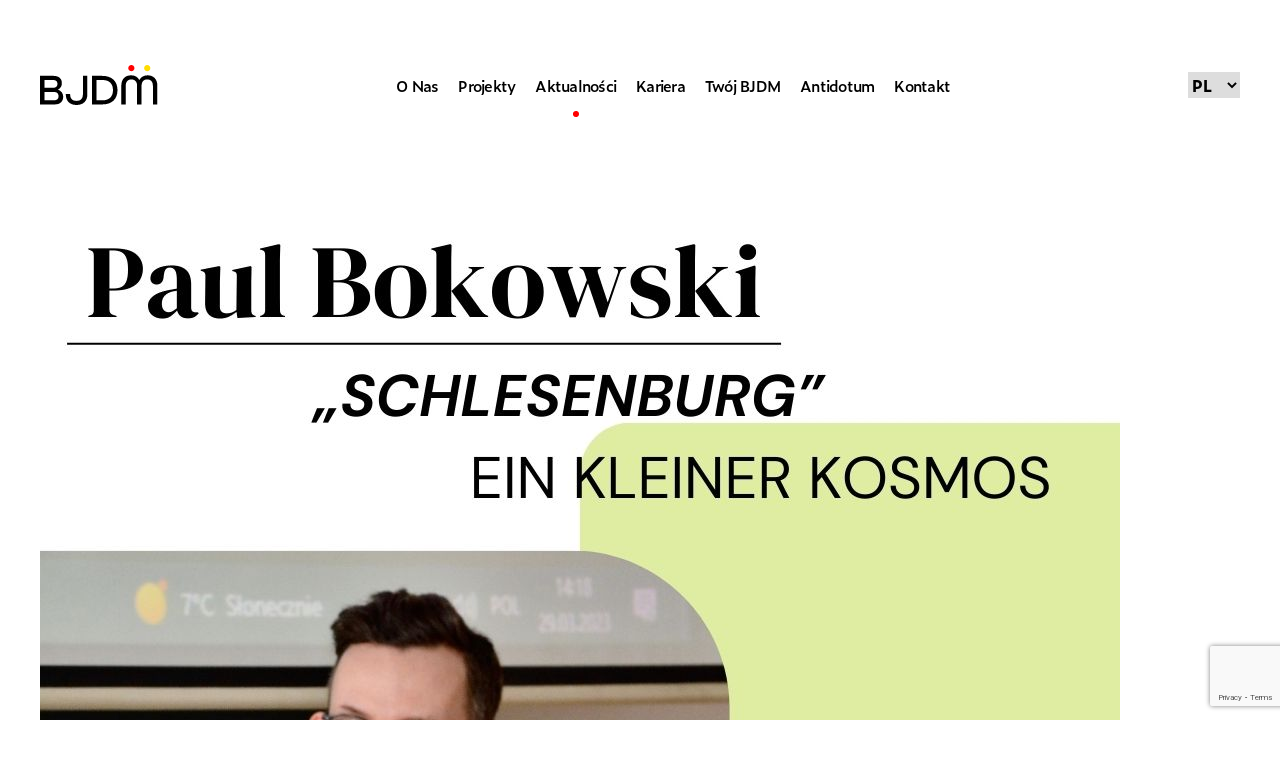

--- FILE ---
content_type: text/html; charset=UTF-8
request_url: https://bjdm.eu/editorial/%E2%9C%A8-schlesenburg-ein-kleiner-kosmos-%E2%9C%A8/
body_size: 15259
content:
<!doctype html>
<html lang="pl-PL">

<head>
    <meta charset="UTF-8">
    <meta http-equiv="X-UA-Compatible" content="IE=edge">
    <meta name="viewport" content="width=device-width, initial-scale=1, maximum-scale=1">
    <meta name="msapplication-tap-highlight" content="no">
    <link rel="profile" href="https://gmpg.org/xfn/11">

    <!-- Chrome on Android -->
    <meta name="mobile-web-app-capable" content="yes">
    <meta name="application-name" content="BJDM">
    <link rel="icon" sizes="192x192" href="">

    <!-- Safari on iOS -->
    <meta name="apple-mobile-web-app-capable" content="yes">
    <meta name="apple-mobile-web-app-status-bar-style" content="black">
    <meta name="apple-mobile-web-app-title" content="BJDM">
    <link rel="apple-touch-icon" href="">

    <meta name="theme-color" content="#f6f6f6">

    <link rel="stylesheet" href="https://use.typekit.net/uch7vme.css">

    <meta name='robots' content='index, follow, max-image-preview:large, max-snippet:-1, max-video-preview:-1' />

	<!-- This site is optimized with the Yoast SEO plugin v20.12 - https://yoast.com/wordpress/plugins/seo/ -->
	<title>✨ „SCHLESENBURG” — EIN KLEINER KOSMOS ✨ - BJDM</title>
	<link rel="canonical" href="https://bjdm.eu/editorial/✨-schlesenburg-ein-kleiner-kosmos-✨/" />
	<meta property="og:locale" content="pl_PL" />
	<meta property="og:type" content="article" />
	<meta property="og:title" content="✨ „SCHLESENBURG” — EIN KLEINER KOSMOS ✨ - BJDM" />
	<meta property="og:description" content="&nbsp; Heute konnten wir uns für einen Moment in einen kleinen Kosmos begeben, der den Namen &#8222;Schlesenburg&#8221; trägt. Schlesenburg ist ein Debütroman von Paul Bokowski, der am 29.03 die Geisteswissenschaftliche Fakultät in Sosnowiec besucht hat, um uns den Inhalt seines Buches etwas näher zu bringen. Paul Bokowski wurde 1982 in Mainz am Rhein geboren. Seine [&hellip;]" />
	<meta property="og:url" content="https://bjdm.eu/editorial/✨-schlesenburg-ein-kleiner-kosmos-✨/" />
	<meta property="og:site_name" content="BJDM" />
	<meta property="article:modified_time" content="2023-05-24T10:56:47+00:00" />
	<meta property="og:image" content="https://bjdm.eu/wp-content/uploads/2023/05/338317684_891319155432286_2370476692343499432_n.jpg" />
	<meta property="og:image:width" content="1080" />
	<meta property="og:image:height" content="1080" />
	<meta property="og:image:type" content="image/jpeg" />
	<meta name="twitter:card" content="summary_large_image" />
	<meta name="twitter:label1" content="Szacowany czas czytania" />
	<meta name="twitter:data1" content="2 minuty" />
	<script type="application/ld+json" class="yoast-schema-graph">{"@context":"https://schema.org","@graph":[{"@type":"WebPage","@id":"https://bjdm.eu/editorial/%e2%9c%a8-schlesenburg-ein-kleiner-kosmos-%e2%9c%a8/","url":"https://bjdm.eu/editorial/%e2%9c%a8-schlesenburg-ein-kleiner-kosmos-%e2%9c%a8/","name":"✨ „SCHLESENBURG” — EIN KLEINER KOSMOS ✨ - BJDM","isPartOf":{"@id":"https://bjdm.eu/#website"},"primaryImageOfPage":{"@id":"https://bjdm.eu/editorial/%e2%9c%a8-schlesenburg-ein-kleiner-kosmos-%e2%9c%a8/#primaryimage"},"image":{"@id":"https://bjdm.eu/editorial/%e2%9c%a8-schlesenburg-ein-kleiner-kosmos-%e2%9c%a8/#primaryimage"},"thumbnailUrl":"https://bjdm.eu/wp-content/uploads/2023/05/338317684_891319155432286_2370476692343499432_n.jpg","datePublished":"2023-05-23T12:01:57+00:00","dateModified":"2023-05-24T10:56:47+00:00","breadcrumb":{"@id":"https://bjdm.eu/editorial/%e2%9c%a8-schlesenburg-ein-kleiner-kosmos-%e2%9c%a8/#breadcrumb"},"inLanguage":"pl-PL","potentialAction":[{"@type":"ReadAction","target":["https://bjdm.eu/editorial/%e2%9c%a8-schlesenburg-ein-kleiner-kosmos-%e2%9c%a8/"]}]},{"@type":"ImageObject","inLanguage":"pl-PL","@id":"https://bjdm.eu/editorial/%e2%9c%a8-schlesenburg-ein-kleiner-kosmos-%e2%9c%a8/#primaryimage","url":"https://bjdm.eu/wp-content/uploads/2023/05/338317684_891319155432286_2370476692343499432_n.jpg","contentUrl":"https://bjdm.eu/wp-content/uploads/2023/05/338317684_891319155432286_2370476692343499432_n.jpg","width":1080,"height":1080},{"@type":"BreadcrumbList","@id":"https://bjdm.eu/editorial/%e2%9c%a8-schlesenburg-ein-kleiner-kosmos-%e2%9c%a8/#breadcrumb","itemListElement":[{"@type":"ListItem","position":1,"name":"Strona główna","item":"https://bjdm.eu/de/strona-glowna/"},{"@type":"ListItem","position":2,"name":"Editorial (Antidotum)","item":"https://bjdm.eu/editorial/"},{"@type":"ListItem","position":3,"name":"✨ „SCHLESENBURG” — EIN KLEINER KOSMOS ✨"}]},{"@type":"WebSite","@id":"https://bjdm.eu/#website","url":"https://bjdm.eu/","name":"BJDM","description":"Organizacja mniejszości niemieckiej, którą tworzymy MY","publisher":{"@id":"https://bjdm.eu/#organization"},"potentialAction":[{"@type":"SearchAction","target":{"@type":"EntryPoint","urlTemplate":"https://bjdm.eu/?s={search_term_string}"},"query-input":"required name=search_term_string"}],"inLanguage":"pl-PL"},{"@type":"Organization","@id":"https://bjdm.eu/#organization","name":"BJDM","url":"https://bjdm.eu/","logo":{"@type":"ImageObject","inLanguage":"pl-PL","@id":"https://bjdm.eu/#/schema/logo/image/","url":"https://bjdm.eu/wp-content/uploads/2022/05/logo_bjdm.svg","contentUrl":"https://bjdm.eu/wp-content/uploads/2022/05/logo_bjdm.svg","width":118,"height":40,"caption":"BJDM"},"image":{"@id":"https://bjdm.eu/#/schema/logo/image/"}}]}</script>
	<!-- / Yoast SEO plugin. -->


<link rel="alternate" type="application/rss+xml" title="BJDM &raquo; Kanał z wpisami" href="https://bjdm.eu/feed/" />
<link rel="alternate" type="application/rss+xml" title="BJDM &raquo; Kanał z komentarzami" href="https://bjdm.eu/comments/feed/" />
<link rel="alternate" type="application/rss+xml" title="BJDM &raquo; ✨ „SCHLESENBURG” — EIN KLEINER KOSMOS ✨ Kanał z komentarzami" href="https://bjdm.eu/editorial/%e2%9c%a8-schlesenburg-ein-kleiner-kosmos-%e2%9c%a8/feed/" />
<link rel="alternate" title="oEmbed (JSON)" type="application/json+oembed" href="https://bjdm.eu/wp-json/oembed/1.0/embed?url=https%3A%2F%2Fbjdm.eu%2Feditorial%2F%25e2%259c%25a8-schlesenburg-ein-kleiner-kosmos-%25e2%259c%25a8%2F" />
<link rel="alternate" title="oEmbed (XML)" type="text/xml+oembed" href="https://bjdm.eu/wp-json/oembed/1.0/embed?url=https%3A%2F%2Fbjdm.eu%2Feditorial%2F%25e2%259c%25a8-schlesenburg-ein-kleiner-kosmos-%25e2%259c%25a8%2F&#038;format=xml" />
		<!-- This site uses the Google Analytics by MonsterInsights plugin v9.11.1 - Using Analytics tracking - https://www.monsterinsights.com/ -->
							<script src="//www.googletagmanager.com/gtag/js?id=G-7HJTDYXX2J"  data-cfasync="false" data-wpfc-render="false" async></script>
			<script data-cfasync="false" data-wpfc-render="false">
				var mi_version = '9.11.1';
				var mi_track_user = true;
				var mi_no_track_reason = '';
								var MonsterInsightsDefaultLocations = {"page_location":"https:\/\/bjdm.eu\/editorial\/%E2%9C%A8-schlesenburg-ein-kleiner-kosmos-%E2%9C%A8\/"};
								if ( typeof MonsterInsightsPrivacyGuardFilter === 'function' ) {
					var MonsterInsightsLocations = (typeof MonsterInsightsExcludeQuery === 'object') ? MonsterInsightsPrivacyGuardFilter( MonsterInsightsExcludeQuery ) : MonsterInsightsPrivacyGuardFilter( MonsterInsightsDefaultLocations );
				} else {
					var MonsterInsightsLocations = (typeof MonsterInsightsExcludeQuery === 'object') ? MonsterInsightsExcludeQuery : MonsterInsightsDefaultLocations;
				}

								var disableStrs = [
										'ga-disable-G-7HJTDYXX2J',
									];

				/* Function to detect opted out users */
				function __gtagTrackerIsOptedOut() {
					for (var index = 0; index < disableStrs.length; index++) {
						if (document.cookie.indexOf(disableStrs[index] + '=true') > -1) {
							return true;
						}
					}

					return false;
				}

				/* Disable tracking if the opt-out cookie exists. */
				if (__gtagTrackerIsOptedOut()) {
					for (var index = 0; index < disableStrs.length; index++) {
						window[disableStrs[index]] = true;
					}
				}

				/* Opt-out function */
				function __gtagTrackerOptout() {
					for (var index = 0; index < disableStrs.length; index++) {
						document.cookie = disableStrs[index] + '=true; expires=Thu, 31 Dec 2099 23:59:59 UTC; path=/';
						window[disableStrs[index]] = true;
					}
				}

				if ('undefined' === typeof gaOptout) {
					function gaOptout() {
						__gtagTrackerOptout();
					}
				}
								window.dataLayer = window.dataLayer || [];

				window.MonsterInsightsDualTracker = {
					helpers: {},
					trackers: {},
				};
				if (mi_track_user) {
					function __gtagDataLayer() {
						dataLayer.push(arguments);
					}

					function __gtagTracker(type, name, parameters) {
						if (!parameters) {
							parameters = {};
						}

						if (parameters.send_to) {
							__gtagDataLayer.apply(null, arguments);
							return;
						}

						if (type === 'event') {
														parameters.send_to = monsterinsights_frontend.v4_id;
							var hookName = name;
							if (typeof parameters['event_category'] !== 'undefined') {
								hookName = parameters['event_category'] + ':' + name;
							}

							if (typeof MonsterInsightsDualTracker.trackers[hookName] !== 'undefined') {
								MonsterInsightsDualTracker.trackers[hookName](parameters);
							} else {
								__gtagDataLayer('event', name, parameters);
							}
							
						} else {
							__gtagDataLayer.apply(null, arguments);
						}
					}

					__gtagTracker('js', new Date());
					__gtagTracker('set', {
						'developer_id.dZGIzZG': true,
											});
					if ( MonsterInsightsLocations.page_location ) {
						__gtagTracker('set', MonsterInsightsLocations);
					}
										__gtagTracker('config', 'G-7HJTDYXX2J', {"forceSSL":"true","link_attribution":"true"} );
										window.gtag = __gtagTracker;										(function () {
						/* https://developers.google.com/analytics/devguides/collection/analyticsjs/ */
						/* ga and __gaTracker compatibility shim. */
						var noopfn = function () {
							return null;
						};
						var newtracker = function () {
							return new Tracker();
						};
						var Tracker = function () {
							return null;
						};
						var p = Tracker.prototype;
						p.get = noopfn;
						p.set = noopfn;
						p.send = function () {
							var args = Array.prototype.slice.call(arguments);
							args.unshift('send');
							__gaTracker.apply(null, args);
						};
						var __gaTracker = function () {
							var len = arguments.length;
							if (len === 0) {
								return;
							}
							var f = arguments[len - 1];
							if (typeof f !== 'object' || f === null || typeof f.hitCallback !== 'function') {
								if ('send' === arguments[0]) {
									var hitConverted, hitObject = false, action;
									if ('event' === arguments[1]) {
										if ('undefined' !== typeof arguments[3]) {
											hitObject = {
												'eventAction': arguments[3],
												'eventCategory': arguments[2],
												'eventLabel': arguments[4],
												'value': arguments[5] ? arguments[5] : 1,
											}
										}
									}
									if ('pageview' === arguments[1]) {
										if ('undefined' !== typeof arguments[2]) {
											hitObject = {
												'eventAction': 'page_view',
												'page_path': arguments[2],
											}
										}
									}
									if (typeof arguments[2] === 'object') {
										hitObject = arguments[2];
									}
									if (typeof arguments[5] === 'object') {
										Object.assign(hitObject, arguments[5]);
									}
									if ('undefined' !== typeof arguments[1].hitType) {
										hitObject = arguments[1];
										if ('pageview' === hitObject.hitType) {
											hitObject.eventAction = 'page_view';
										}
									}
									if (hitObject) {
										action = 'timing' === arguments[1].hitType ? 'timing_complete' : hitObject.eventAction;
										hitConverted = mapArgs(hitObject);
										__gtagTracker('event', action, hitConverted);
									}
								}
								return;
							}

							function mapArgs(args) {
								var arg, hit = {};
								var gaMap = {
									'eventCategory': 'event_category',
									'eventAction': 'event_action',
									'eventLabel': 'event_label',
									'eventValue': 'event_value',
									'nonInteraction': 'non_interaction',
									'timingCategory': 'event_category',
									'timingVar': 'name',
									'timingValue': 'value',
									'timingLabel': 'event_label',
									'page': 'page_path',
									'location': 'page_location',
									'title': 'page_title',
									'referrer' : 'page_referrer',
								};
								for (arg in args) {
																		if (!(!args.hasOwnProperty(arg) || !gaMap.hasOwnProperty(arg))) {
										hit[gaMap[arg]] = args[arg];
									} else {
										hit[arg] = args[arg];
									}
								}
								return hit;
							}

							try {
								f.hitCallback();
							} catch (ex) {
							}
						};
						__gaTracker.create = newtracker;
						__gaTracker.getByName = newtracker;
						__gaTracker.getAll = function () {
							return [];
						};
						__gaTracker.remove = noopfn;
						__gaTracker.loaded = true;
						window['__gaTracker'] = __gaTracker;
					})();
									} else {
										console.log("");
					(function () {
						function __gtagTracker() {
							return null;
						}

						window['__gtagTracker'] = __gtagTracker;
						window['gtag'] = __gtagTracker;
					})();
									}
			</script>
							<!-- / Google Analytics by MonsterInsights -->
		<style id='wp-img-auto-sizes-contain-inline-css'>
img:is([sizes=auto i],[sizes^="auto," i]){contain-intrinsic-size:3000px 1500px}
/*# sourceURL=wp-img-auto-sizes-contain-inline-css */
</style>
<style id='wp-emoji-styles-inline-css'>

	img.wp-smiley, img.emoji {
		display: inline !important;
		border: none !important;
		box-shadow: none !important;
		height: 1em !important;
		width: 1em !important;
		margin: 0 0.07em !important;
		vertical-align: -0.1em !important;
		background: none !important;
		padding: 0 !important;
	}
/*# sourceURL=wp-emoji-styles-inline-css */
</style>
<link rel='stylesheet' id='wp-block-library-css' href='https://bjdm.eu/wp-includes/css/dist/block-library/style.min.css?ver=6.9' media='all' />
<style id='global-styles-inline-css'>
:root{--wp--preset--aspect-ratio--square: 1;--wp--preset--aspect-ratio--4-3: 4/3;--wp--preset--aspect-ratio--3-4: 3/4;--wp--preset--aspect-ratio--3-2: 3/2;--wp--preset--aspect-ratio--2-3: 2/3;--wp--preset--aspect-ratio--16-9: 16/9;--wp--preset--aspect-ratio--9-16: 9/16;--wp--preset--color--black: #000000;--wp--preset--color--cyan-bluish-gray: #abb8c3;--wp--preset--color--white: #ffffff;--wp--preset--color--pale-pink: #f78da7;--wp--preset--color--vivid-red: #cf2e2e;--wp--preset--color--luminous-vivid-orange: #ff6900;--wp--preset--color--luminous-vivid-amber: #fcb900;--wp--preset--color--light-green-cyan: #7bdcb5;--wp--preset--color--vivid-green-cyan: #00d084;--wp--preset--color--pale-cyan-blue: #8ed1fc;--wp--preset--color--vivid-cyan-blue: #0693e3;--wp--preset--color--vivid-purple: #9b51e0;--wp--preset--gradient--vivid-cyan-blue-to-vivid-purple: linear-gradient(135deg,rgb(6,147,227) 0%,rgb(155,81,224) 100%);--wp--preset--gradient--light-green-cyan-to-vivid-green-cyan: linear-gradient(135deg,rgb(122,220,180) 0%,rgb(0,208,130) 100%);--wp--preset--gradient--luminous-vivid-amber-to-luminous-vivid-orange: linear-gradient(135deg,rgb(252,185,0) 0%,rgb(255,105,0) 100%);--wp--preset--gradient--luminous-vivid-orange-to-vivid-red: linear-gradient(135deg,rgb(255,105,0) 0%,rgb(207,46,46) 100%);--wp--preset--gradient--very-light-gray-to-cyan-bluish-gray: linear-gradient(135deg,rgb(238,238,238) 0%,rgb(169,184,195) 100%);--wp--preset--gradient--cool-to-warm-spectrum: linear-gradient(135deg,rgb(74,234,220) 0%,rgb(151,120,209) 20%,rgb(207,42,186) 40%,rgb(238,44,130) 60%,rgb(251,105,98) 80%,rgb(254,248,76) 100%);--wp--preset--gradient--blush-light-purple: linear-gradient(135deg,rgb(255,206,236) 0%,rgb(152,150,240) 100%);--wp--preset--gradient--blush-bordeaux: linear-gradient(135deg,rgb(254,205,165) 0%,rgb(254,45,45) 50%,rgb(107,0,62) 100%);--wp--preset--gradient--luminous-dusk: linear-gradient(135deg,rgb(255,203,112) 0%,rgb(199,81,192) 50%,rgb(65,88,208) 100%);--wp--preset--gradient--pale-ocean: linear-gradient(135deg,rgb(255,245,203) 0%,rgb(182,227,212) 50%,rgb(51,167,181) 100%);--wp--preset--gradient--electric-grass: linear-gradient(135deg,rgb(202,248,128) 0%,rgb(113,206,126) 100%);--wp--preset--gradient--midnight: linear-gradient(135deg,rgb(2,3,129) 0%,rgb(40,116,252) 100%);--wp--preset--font-size--small: 13px;--wp--preset--font-size--medium: 20px;--wp--preset--font-size--large: 36px;--wp--preset--font-size--x-large: 42px;--wp--preset--spacing--20: 0.44rem;--wp--preset--spacing--30: 0.67rem;--wp--preset--spacing--40: 1rem;--wp--preset--spacing--50: 1.5rem;--wp--preset--spacing--60: 2.25rem;--wp--preset--spacing--70: 3.38rem;--wp--preset--spacing--80: 5.06rem;--wp--preset--shadow--natural: 6px 6px 9px rgba(0, 0, 0, 0.2);--wp--preset--shadow--deep: 12px 12px 50px rgba(0, 0, 0, 0.4);--wp--preset--shadow--sharp: 6px 6px 0px rgba(0, 0, 0, 0.2);--wp--preset--shadow--outlined: 6px 6px 0px -3px rgb(255, 255, 255), 6px 6px rgb(0, 0, 0);--wp--preset--shadow--crisp: 6px 6px 0px rgb(0, 0, 0);}:where(.is-layout-flex){gap: 0.5em;}:where(.is-layout-grid){gap: 0.5em;}body .is-layout-flex{display: flex;}.is-layout-flex{flex-wrap: wrap;align-items: center;}.is-layout-flex > :is(*, div){margin: 0;}body .is-layout-grid{display: grid;}.is-layout-grid > :is(*, div){margin: 0;}:where(.wp-block-columns.is-layout-flex){gap: 2em;}:where(.wp-block-columns.is-layout-grid){gap: 2em;}:where(.wp-block-post-template.is-layout-flex){gap: 1.25em;}:where(.wp-block-post-template.is-layout-grid){gap: 1.25em;}.has-black-color{color: var(--wp--preset--color--black) !important;}.has-cyan-bluish-gray-color{color: var(--wp--preset--color--cyan-bluish-gray) !important;}.has-white-color{color: var(--wp--preset--color--white) !important;}.has-pale-pink-color{color: var(--wp--preset--color--pale-pink) !important;}.has-vivid-red-color{color: var(--wp--preset--color--vivid-red) !important;}.has-luminous-vivid-orange-color{color: var(--wp--preset--color--luminous-vivid-orange) !important;}.has-luminous-vivid-amber-color{color: var(--wp--preset--color--luminous-vivid-amber) !important;}.has-light-green-cyan-color{color: var(--wp--preset--color--light-green-cyan) !important;}.has-vivid-green-cyan-color{color: var(--wp--preset--color--vivid-green-cyan) !important;}.has-pale-cyan-blue-color{color: var(--wp--preset--color--pale-cyan-blue) !important;}.has-vivid-cyan-blue-color{color: var(--wp--preset--color--vivid-cyan-blue) !important;}.has-vivid-purple-color{color: var(--wp--preset--color--vivid-purple) !important;}.has-black-background-color{background-color: var(--wp--preset--color--black) !important;}.has-cyan-bluish-gray-background-color{background-color: var(--wp--preset--color--cyan-bluish-gray) !important;}.has-white-background-color{background-color: var(--wp--preset--color--white) !important;}.has-pale-pink-background-color{background-color: var(--wp--preset--color--pale-pink) !important;}.has-vivid-red-background-color{background-color: var(--wp--preset--color--vivid-red) !important;}.has-luminous-vivid-orange-background-color{background-color: var(--wp--preset--color--luminous-vivid-orange) !important;}.has-luminous-vivid-amber-background-color{background-color: var(--wp--preset--color--luminous-vivid-amber) !important;}.has-light-green-cyan-background-color{background-color: var(--wp--preset--color--light-green-cyan) !important;}.has-vivid-green-cyan-background-color{background-color: var(--wp--preset--color--vivid-green-cyan) !important;}.has-pale-cyan-blue-background-color{background-color: var(--wp--preset--color--pale-cyan-blue) !important;}.has-vivid-cyan-blue-background-color{background-color: var(--wp--preset--color--vivid-cyan-blue) !important;}.has-vivid-purple-background-color{background-color: var(--wp--preset--color--vivid-purple) !important;}.has-black-border-color{border-color: var(--wp--preset--color--black) !important;}.has-cyan-bluish-gray-border-color{border-color: var(--wp--preset--color--cyan-bluish-gray) !important;}.has-white-border-color{border-color: var(--wp--preset--color--white) !important;}.has-pale-pink-border-color{border-color: var(--wp--preset--color--pale-pink) !important;}.has-vivid-red-border-color{border-color: var(--wp--preset--color--vivid-red) !important;}.has-luminous-vivid-orange-border-color{border-color: var(--wp--preset--color--luminous-vivid-orange) !important;}.has-luminous-vivid-amber-border-color{border-color: var(--wp--preset--color--luminous-vivid-amber) !important;}.has-light-green-cyan-border-color{border-color: var(--wp--preset--color--light-green-cyan) !important;}.has-vivid-green-cyan-border-color{border-color: var(--wp--preset--color--vivid-green-cyan) !important;}.has-pale-cyan-blue-border-color{border-color: var(--wp--preset--color--pale-cyan-blue) !important;}.has-vivid-cyan-blue-border-color{border-color: var(--wp--preset--color--vivid-cyan-blue) !important;}.has-vivid-purple-border-color{border-color: var(--wp--preset--color--vivid-purple) !important;}.has-vivid-cyan-blue-to-vivid-purple-gradient-background{background: var(--wp--preset--gradient--vivid-cyan-blue-to-vivid-purple) !important;}.has-light-green-cyan-to-vivid-green-cyan-gradient-background{background: var(--wp--preset--gradient--light-green-cyan-to-vivid-green-cyan) !important;}.has-luminous-vivid-amber-to-luminous-vivid-orange-gradient-background{background: var(--wp--preset--gradient--luminous-vivid-amber-to-luminous-vivid-orange) !important;}.has-luminous-vivid-orange-to-vivid-red-gradient-background{background: var(--wp--preset--gradient--luminous-vivid-orange-to-vivid-red) !important;}.has-very-light-gray-to-cyan-bluish-gray-gradient-background{background: var(--wp--preset--gradient--very-light-gray-to-cyan-bluish-gray) !important;}.has-cool-to-warm-spectrum-gradient-background{background: var(--wp--preset--gradient--cool-to-warm-spectrum) !important;}.has-blush-light-purple-gradient-background{background: var(--wp--preset--gradient--blush-light-purple) !important;}.has-blush-bordeaux-gradient-background{background: var(--wp--preset--gradient--blush-bordeaux) !important;}.has-luminous-dusk-gradient-background{background: var(--wp--preset--gradient--luminous-dusk) !important;}.has-pale-ocean-gradient-background{background: var(--wp--preset--gradient--pale-ocean) !important;}.has-electric-grass-gradient-background{background: var(--wp--preset--gradient--electric-grass) !important;}.has-midnight-gradient-background{background: var(--wp--preset--gradient--midnight) !important;}.has-small-font-size{font-size: var(--wp--preset--font-size--small) !important;}.has-medium-font-size{font-size: var(--wp--preset--font-size--medium) !important;}.has-large-font-size{font-size: var(--wp--preset--font-size--large) !important;}.has-x-large-font-size{font-size: var(--wp--preset--font-size--x-large) !important;}
/*# sourceURL=global-styles-inline-css */
</style>

<style id='classic-theme-styles-inline-css'>
/*! This file is auto-generated */
.wp-block-button__link{color:#fff;background-color:#32373c;border-radius:9999px;box-shadow:none;text-decoration:none;padding:calc(.667em + 2px) calc(1.333em + 2px);font-size:1.125em}.wp-block-file__button{background:#32373c;color:#fff;text-decoration:none}
/*# sourceURL=/wp-includes/css/classic-themes.min.css */
</style>
<link rel='stylesheet' id='contact-form-7-css' href='https://bjdm.eu/wp-content/plugins/contact-form-7/includes/css/styles.css?ver=5.7.7' media='all' />
<link rel='stylesheet' id='bjdm_2022-style-css' href='https://bjdm.eu/wp-content/themes/bjdm_2022/style.css?ver=1657281478' media='all' />
<script src="https://bjdm.eu/wp-content/plugins/google-analytics-for-wordpress/assets/js/frontend-gtag.min.js?ver=9.11.1" id="monsterinsights-frontend-script-js" async data-wp-strategy="async"></script>
<script data-cfasync="false" data-wpfc-render="false" id='monsterinsights-frontend-script-js-extra'>var monsterinsights_frontend = {"js_events_tracking":"true","download_extensions":"doc,pdf,ppt,zip,xls,docx,pptx,xlsx","inbound_paths":"[{\"path\":\"\\\/go\\\/\",\"label\":\"affiliate\"},{\"path\":\"\\\/recommend\\\/\",\"label\":\"affiliate\"}]","home_url":"https:\/\/bjdm.eu","hash_tracking":"false","v4_id":"G-7HJTDYXX2J"};</script>
<script src="https://bjdm.eu/wp-includes/js/jquery/jquery.min.js?ver=3.7.1" id="jquery-core-js"></script>
<script src="https://bjdm.eu/wp-includes/js/jquery/jquery-migrate.min.js?ver=3.4.1" id="jquery-migrate-js"></script>
<link rel="https://api.w.org/" href="https://bjdm.eu/wp-json/" /><link rel="EditURI" type="application/rsd+xml" title="RSD" href="https://bjdm.eu/xmlrpc.php?rsd" />
<meta name="generator" content="WordPress 6.9" />
<link rel='shortlink' href='https://bjdm.eu/?p=2999' />
<link rel="pingback" href="https://bjdm.eu/xmlrpc.php"><link rel="icon" href="https://bjdm.eu/wp-content/uploads/2022/05/cropped-favicon-150x150.png" sizes="32x32" />
<link rel="icon" href="https://bjdm.eu/wp-content/uploads/2022/05/cropped-favicon-300x300.png" sizes="192x192" />
<link rel="apple-touch-icon" href="https://bjdm.eu/wp-content/uploads/2022/05/cropped-favicon-300x300.png" />
<meta name="msapplication-TileImage" content="https://bjdm.eu/wp-content/uploads/2022/05/cropped-favicon-300x300.png" />

    
</head>

<body class="wp-singular editorial-template-default single single-editorial postid-2999 single-format-standard wp-custom-logo wp-theme-bjdm_2022 has-featured-image language-pl">

    
    <div id="overlay" class=""></div>

    <div id="mobile-menu-container">
		<div class="box">
		<div class="container">
		<div id="main-mobile-menu">
		<ul id="mobile-menu" class="menu"><li id="menu-item-294" class="menu-item menu-item-type-post_type menu-item-object-page menu-item-has-children menu-item-294"><a href="https://bjdm.eu/o-nas/">O Nas</a>
<ul class="sub-menu">
	<li id="menu-item-20" class="menu-item menu-item-type-post_type menu-item-object-page menu-item-20"><a href="https://bjdm.eu/o-nas/">O Nas</a></li>
	<li id="menu-item-298" class="menu-item menu-item-type-post_type menu-item-object-page menu-item-298"><a href="https://bjdm.eu/o-nas/dolacz-do-nas/">Dołącz do nas</a></li>
	<li id="menu-item-297" class="menu-item menu-item-type-post_type menu-item-object-page menu-item-297"><a href="https://bjdm.eu/o-nas/zarzad/">Zarząd</a></li>
	<li id="menu-item-295" class="menu-item menu-item-type-post_type menu-item-object-page menu-item-295"><a href="https://bjdm.eu/o-nas/historia/">Historia BJDM</a></li>
	<li id="menu-item-296" class="menu-item menu-item-type-post_type menu-item-object-page menu-item-296"><a href="https://bjdm.eu/o-nas/partnerzy/">Partnerzy</a></li>
	<li id="menu-item-3225" class="menu-item menu-item-type-post_type menu-item-object-page menu-item-3225"><a href="https://bjdm.eu/o-nas/materialy/">Materiały</a></li>
</ul>
</li>
<li id="menu-item-21" class="menu-item menu-item-type-post_type menu-item-object-page menu-item-has-children menu-item-21"><a href="https://bjdm.eu/projekty/">Projekty</a>
<ul class="sub-menu">
	<li id="menu-item-3464" class="menu-item menu-item-type-post_type menu-item-object-page menu-item-has-children menu-item-3464"><a href="https://bjdm.eu/projekty-2/projekty-jezykowe/">Projekty językowe</a>
	<ul class="sub-menu">
		<li id="menu-item-4101" class="menu-item menu-item-type-post_type menu-item-object-projects menu-item-4101"><a href="https://bjdm.eu/projects/oboz-jezykowy/">Obóz językowy</a></li>
		<li id="menu-item-4107" class="menu-item menu-item-type-post_type menu-item-object-projects menu-item-4107"><a href="https://bjdm.eu/projects/oboz-spiewu/">Obóz śpiewu</a></li>
		<li id="menu-item-4168" class="menu-item menu-item-type-post_type menu-item-object-projects menu-item-4168"><a href="https://bjdm.eu/projects/letnie-warsztaty/">Letnie warsztaty</a></li>
	</ul>
</li>
	<li id="menu-item-3457" class="menu-item menu-item-type-post_type menu-item-object-page menu-item-has-children menu-item-3457"><a href="https://bjdm.eu/projekty-2/projekty-kulturalne/">Projekty kulturalne i sportowe</a>
	<ul class="sub-menu">
		<li id="menu-item-3106" class="menu-item menu-item-type-post_type menu-item-object-projects menu-item-3106"><a href="https://bjdm.eu/projects/wielkie-slizganie/">Wielkie Ślizganie</a></li>
		<li id="menu-item-731" class="menu-item menu-item-type-post_type menu-item-object-projects menu-item-731"><a href="https://bjdm.eu/projects/stradtrallye/">Stradtrallye</a></li>
		<li id="menu-item-727" class="menu-item menu-item-type-post_type menu-item-object-projects menu-item-727"><a href="https://bjdm.eu/projects/tydzien-filmu-niemieckiego/">Tydzień Filmu Niemieckiego</a></li>
		<li id="menu-item-4124" class="menu-item menu-item-type-post_type menu-item-object-projects menu-item-4124"><a href="https://bjdm.eu/projects/olimpiada-sportowa/">Olimpiada sportowa</a></li>
		<li id="menu-item-726" class="menu-item menu-item-type-post_type menu-item-object-projects menu-item-726"><a href="https://bjdm.eu/projects/jarmark-bozonarodzeniowy/">Jarmark Bożonarodzeniowy</a></li>
	</ul>
</li>
	<li id="menu-item-3458" class="menu-item menu-item-type-post_type menu-item-object-page menu-item-has-children menu-item-3458"><a href="https://bjdm.eu/projekty-2/szkolenia-i-konferencje/">Szkolenia i konferencje</a>
	<ul class="sub-menu">
		<li id="menu-item-725" class="menu-item menu-item-type-post_type menu-item-object-projects menu-item-725"><a href="https://bjdm.eu/projects/elom-elementarz-lidera-organizacji-mn/">ELOm – Elementarz Lidera Organizacji MN</a></li>
		<li id="menu-item-724" class="menu-item menu-item-type-post_type menu-item-object-projects menu-item-724"><a href="https://bjdm.eu/projects/akademia-mlodych-liderow-mn/">Akademia Młodych Liderów MN</a></li>
		<li id="menu-item-728" class="menu-item menu-item-type-post_type menu-item-object-projects menu-item-728"><a href="https://bjdm.eu/projects/konferencja-mlodziezowa/">Konferencja młodzieżowa</a></li>
	</ul>
</li>
	<li id="menu-item-3459" class="menu-item menu-item-type-post_type menu-item-object-page menu-item-has-children menu-item-3459"><a href="https://bjdm.eu/projekty-2/projekty-miedzynarodowe/">Projekty międzynarodowe</a>
	<ul class="sub-menu">
		<li id="menu-item-730" class="menu-item menu-item-type-post_type menu-item-object-projects menu-item-730"><a href="https://bjdm.eu/projects/city-bound-berlin/">City Bound Berlin</a></li>
		<li id="menu-item-729" class="menu-item menu-item-type-post_type menu-item-object-projects menu-item-729"><a href="https://bjdm.eu/projects/sommercamp/">Sommercamp</a></li>
		<li id="menu-item-4123" class="menu-item menu-item-type-post_type menu-item-object-projects menu-item-4123"><a href="https://bjdm.eu/projects/oboz-sportowy/">Obóz sportowy</a></li>
	</ul>
</li>
</ul>
</li>
<li id="menu-item-299" class="menu-item menu-item-type-post_type menu-item-object-page current_page_parent menu-item-has-children menu-item-299"><a href="https://bjdm.eu/aktualnosci/">Aktualności</a>
<ul class="sub-menu">
	<li id="menu-item-733" class="menu-item menu-item-type-post_type menu-item-object-page current_page_parent menu-item-733"><a href="https://bjdm.eu/aktualnosci/">Aktualności</a></li>
	<li id="menu-item-736" class="menu-item menu-item-type-post_type menu-item-object-page menu-item-736"><a href="https://bjdm.eu/de/kalendarz/">Kalendarz</a></li>
</ul>
</li>
<li id="menu-item-23" class="menu-item menu-item-type-post_type menu-item-object-page menu-item-23"><a href="https://bjdm.eu/kariera/">Kariera</a></li>
<li id="menu-item-24" class="menu-item menu-item-type-post_type menu-item-object-page menu-item-has-children menu-item-24"><a href="https://bjdm.eu/twoj-bjdm/">Twój BJDM</a>
<ul class="sub-menu">
	<li id="menu-item-2851" class="menu-item menu-item-type-post_type menu-item-object-page menu-item-2851"><a href="https://bjdm.eu/twoj-bjdm/mini-projekty/">Mini-projekty</a></li>
	<li id="menu-item-3118" class="menu-item menu-item-type-post_type menu-item-object-page menu-item-has-children menu-item-3118"><a href="https://bjdm.eu/twoj-bjdm/grupy-mlodziezowe/">Grupy młodzieżowe</a>
	<ul class="sub-menu">
		<li id="menu-item-3119" class="menu-item menu-item-type-post_type menu-item-object-page menu-item-3119"><a href="https://bjdm.eu/twoj-bjdm/grupy-mlodziezowe/jugendpunkt/">Jugendpunkt</a></li>
		<li id="menu-item-3120" class="menu-item menu-item-type-post_type menu-item-object-page menu-item-3120"><a href="https://bjdm.eu/twoj-bjdm/grupy-mlodziezowe/grupy-tematyczne/">Grupy tematyczne</a></li>
		<li id="menu-item-529" class="menu-item menu-item-type-post_type menu-item-object-page menu-item-529"><a href="https://bjdm.eu/twoj-bjdm/grupy-mlodziezowe/kola-terenowe/">Koła terenowe</a></li>
	</ul>
</li>
	<li id="menu-item-526" class="menu-item menu-item-type-post_type menu-item-object-page menu-item-526"><a href="https://bjdm.eu/twoj-bjdm/zielony-bjdm/">Zielony BJDM</a></li>
	<li id="menu-item-3111" class="menu-item menu-item-type-post_type menu-item-object-page menu-item-3111"><a href="https://bjdm.eu/twoj-bjdm/centrum-mlodziezy-mn/">Centrum Młodzieży MN</a></li>
	<li id="menu-item-4986" class="menu-item menu-item-type-post_type menu-item-object-page menu-item-4986"><a href="https://bjdm.eu/strefa-bjdm/skillup-ambasadorzy/">SkillUP! Ambasadorzy</a></li>
	<li id="menu-item-525" class="menu-item menu-item-type-post_type menu-item-object-page menu-item-525"><a href="https://bjdm.eu/twoj-bjdm/zglos-swoj-projekt/">Zgłoś swój projekt</a></li>
</ul>
</li>
<li id="menu-item-25" class="menu-item menu-item-type-post_type menu-item-object-page menu-item-has-children menu-item-25"><a href="https://bjdm.eu/antidotum/">Antidotum</a>
<ul class="sub-menu">
	<li id="menu-item-530" class="menu-item menu-item-type-post_type_archive menu-item-object-magazine menu-item-530"><a href="https://bjdm.eu/magazine/">Wydania Online</a></li>
	<li id="menu-item-524" class="menu-item menu-item-type-post_type menu-item-object-page menu-item-524"><a href="https://bjdm.eu/antidotum/nasz-kwartalnik/">Nasz kwartalnik</a></li>
	<li id="menu-item-2964" class="menu-item menu-item-type-post_type_archive menu-item-object-editorial menu-item-2964"><a href="https://bjdm.eu/editorial/">Nasz blog</a></li>
</ul>
</li>
<li id="menu-item-5002" class="menu-item menu-item-type-post_type menu-item-object-page menu-item-5002"><a href="https://bjdm.eu/kontakt-bjdm/">Kontakt</a></li>
</ul>		</div>
			<div class="social-media-links">
      <a target="_blank" rel="nofollow" href="https://www.facebook.com/BJDMRP/" class="social-media-link type-facebook"><svg aria-hidden="true" focusable="false" data-prefix="fab" data-icon="facebook-square" class="svg-inline--fa fa-facebook-square fa-w-14" role="img" xmlns="http://www.w3.org/2000/svg" viewBox="0 0 448 512"><path fill="currentColor" d="M400 32H48A48 48 0 0 0 0 80v352a48 48 0 0 0 48 48h137.25V327.69h-63V256h63v-54.64c0-62.15 37-96.48 93.67-96.48 27.14 0 55.52 4.84 55.52 4.84v61h-31.27c-30.81 0-40.42 19.12-40.42 38.73V256h68.78l-11 71.69h-57.78V480H400a48 48 0 0 0 48-48V80a48 48 0 0 0-48-48z"></path></svg>
</a>
  
      <a target="_blank" rel="nofollow" href="https://twitter.com/BJDMZMMN" class="social-media-link type-twitter"><svg aria-hidden="true" focusable="false" data-prefix="fab" data-icon="twitter" class="svg-inline--fa fa-twitter fa-w-16" role="img" xmlns="http://www.w3.org/2000/svg" viewBox="0 0 512 512"><path fill="currentColor" d="M459.37 151.716c.325 4.548.325 9.097.325 13.645 0 138.72-105.583 298.558-298.558 298.558-59.452 0-114.68-17.219-161.137-47.106 8.447.974 16.568 1.299 25.34 1.299 49.055 0 94.213-16.568 130.274-44.832-46.132-.975-84.792-31.188-98.112-72.772 6.498.974 12.995 1.624 19.818 1.624 9.421 0 18.843-1.3 27.614-3.573-48.081-9.747-84.143-51.98-84.143-102.985v-1.299c13.969 7.797 30.214 12.67 47.431 13.319-28.264-18.843-46.781-51.005-46.781-87.391 0-19.492 5.197-37.36 14.294-52.954 51.655 63.675 129.3 105.258 216.365 109.807-1.624-7.797-2.599-15.918-2.599-24.04 0-57.828 46.782-104.934 104.934-104.934 30.213 0 57.502 12.67 76.67 33.137 23.715-4.548 46.456-13.32 66.599-25.34-7.798 24.366-24.366 44.833-46.132 57.827 21.117-2.273 41.584-8.122 60.426-16.243-14.292 20.791-32.161 39.308-52.628 54.253z"></path></svg>
</a>
    
      <a target="_blank" rel="nofollow" href="https://www.instagram.com/bjdm_mlodziezmn/" class="social-media-link type-instagram"><svg aria-hidden="true" focusable="false" data-prefix="fab" data-icon="instagram" class="svg-inline--fa fa-instagram fa-w-14" role="img" xmlns="http://www.w3.org/2000/svg" viewBox="0 0 448 512"><path fill="currentColor" d="M224.1 141c-63.6 0-114.9 51.3-114.9 114.9s51.3 114.9 114.9 114.9S339 319.5 339 255.9 287.7 141 224.1 141zm0 189.6c-41.1 0-74.7-33.5-74.7-74.7s33.5-74.7 74.7-74.7 74.7 33.5 74.7 74.7-33.6 74.7-74.7 74.7zm146.4-194.3c0 14.9-12 26.8-26.8 26.8-14.9 0-26.8-12-26.8-26.8s12-26.8 26.8-26.8 26.8 12 26.8 26.8zm76.1 27.2c-1.7-35.9-9.9-67.7-36.2-93.9-26.2-26.2-58-34.4-93.9-36.2-37-2.1-147.9-2.1-184.9 0-35.8 1.7-67.6 9.9-93.9 36.1s-34.4 58-36.2 93.9c-2.1 37-2.1 147.9 0 184.9 1.7 35.9 9.9 67.7 36.2 93.9s58 34.4 93.9 36.2c37 2.1 147.9 2.1 184.9 0 35.9-1.7 67.7-9.9 93.9-36.2 26.2-26.2 34.4-58 36.2-93.9 2.1-37 2.1-147.8 0-184.8zM398.8 388c-7.8 19.6-22.9 34.7-42.6 42.6-29.5 11.7-99.5 9-132.1 9s-102.7 2.6-132.1-9c-19.6-7.8-34.7-22.9-42.6-42.6-11.7-29.5-9-99.5-9-132.1s-2.6-102.7 9-132.1c7.8-19.6 22.9-34.7 42.6-42.6 29.5-11.7 99.5-9 132.1-9s102.7-2.6 132.1 9c19.6 7.8 34.7 22.9 42.6 42.6 11.7 29.5 9 99.5 9 132.1s2.7 102.7-9 132.1z"></path></svg>
</a>
  
  
  
  
  
    
</div>
		</div>
		</div>
</div>

    <div id="page" class="site">


        <header id="masthead" class="site-header">

            <div class="wrapper">
                <div class="logo">
                    <div class="site-branding">

                                                                        <p class="site-title">
                            <a href="https://bjdm.eu/" rel="home"
                                title="BJDM - Organizacja mniejszości niemieckiej, którą tworzymy MY">
                                <img src="https://bjdm.eu/wp-content/uploads/2022/05/logo_bjdm.svg"
                                    alt="BJDM - Organizacja mniejszości niemieckiej, którą tworzymy MY">
                            </a>
                        </p>
                                                                    </div>
                </div>
                <nav id="site-navigation" class="main-navigation">
                    <ul id="main-menu" class="menu"><li class="menu-item menu-item-type-post_type menu-item-object-page menu-item-has-children menu-item-294"><a href="https://bjdm.eu/o-nas/">O Nas</a>
<ul class="sub-menu">
	<li class="menu-item menu-item-type-post_type menu-item-object-page menu-item-20"><a href="https://bjdm.eu/o-nas/">O Nas</a></li>
	<li class="menu-item menu-item-type-post_type menu-item-object-page menu-item-298"><a href="https://bjdm.eu/o-nas/dolacz-do-nas/">Dołącz do nas</a></li>
	<li class="menu-item menu-item-type-post_type menu-item-object-page menu-item-297"><a href="https://bjdm.eu/o-nas/zarzad/">Zarząd</a></li>
	<li class="menu-item menu-item-type-post_type menu-item-object-page menu-item-295"><a href="https://bjdm.eu/o-nas/historia/">Historia BJDM</a></li>
	<li class="menu-item menu-item-type-post_type menu-item-object-page menu-item-296"><a href="https://bjdm.eu/o-nas/partnerzy/">Partnerzy</a></li>
	<li class="menu-item menu-item-type-post_type menu-item-object-page menu-item-3225"><a href="https://bjdm.eu/o-nas/materialy/">Materiały</a></li>
</ul>
</li>
<li class="menu-item menu-item-type-post_type menu-item-object-page menu-item-has-children menu-item-21"><a href="https://bjdm.eu/projekty/">Projekty</a>
<ul class="sub-menu">
	<li class="menu-item menu-item-type-post_type menu-item-object-page menu-item-has-children menu-item-3464"><a href="https://bjdm.eu/projekty-2/projekty-jezykowe/">Projekty językowe</a>
	<ul class="sub-menu">
		<li class="menu-item menu-item-type-post_type menu-item-object-projects menu-item-4101"><a href="https://bjdm.eu/projects/oboz-jezykowy/">Obóz językowy</a></li>
		<li class="menu-item menu-item-type-post_type menu-item-object-projects menu-item-4107"><a href="https://bjdm.eu/projects/oboz-spiewu/">Obóz śpiewu</a></li>
		<li class="menu-item menu-item-type-post_type menu-item-object-projects menu-item-4168"><a href="https://bjdm.eu/projects/letnie-warsztaty/">Letnie warsztaty</a></li>
	</ul>
</li>
	<li class="menu-item menu-item-type-post_type menu-item-object-page menu-item-has-children menu-item-3457"><a href="https://bjdm.eu/projekty-2/projekty-kulturalne/">Projekty kulturalne i sportowe</a>
	<ul class="sub-menu">
		<li class="menu-item menu-item-type-post_type menu-item-object-projects menu-item-3106"><a href="https://bjdm.eu/projects/wielkie-slizganie/">Wielkie Ślizganie</a></li>
		<li class="menu-item menu-item-type-post_type menu-item-object-projects menu-item-731"><a href="https://bjdm.eu/projects/stradtrallye/">Stradtrallye</a></li>
		<li class="menu-item menu-item-type-post_type menu-item-object-projects menu-item-727"><a href="https://bjdm.eu/projects/tydzien-filmu-niemieckiego/">Tydzień Filmu Niemieckiego</a></li>
		<li class="menu-item menu-item-type-post_type menu-item-object-projects menu-item-4124"><a href="https://bjdm.eu/projects/olimpiada-sportowa/">Olimpiada sportowa</a></li>
		<li class="menu-item menu-item-type-post_type menu-item-object-projects menu-item-726"><a href="https://bjdm.eu/projects/jarmark-bozonarodzeniowy/">Jarmark Bożonarodzeniowy</a></li>
	</ul>
</li>
	<li class="menu-item menu-item-type-post_type menu-item-object-page menu-item-has-children menu-item-3458"><a href="https://bjdm.eu/projekty-2/szkolenia-i-konferencje/">Szkolenia i konferencje</a>
	<ul class="sub-menu">
		<li class="menu-item menu-item-type-post_type menu-item-object-projects menu-item-725"><a href="https://bjdm.eu/projects/elom-elementarz-lidera-organizacji-mn/">ELOm – Elementarz Lidera Organizacji MN</a></li>
		<li class="menu-item menu-item-type-post_type menu-item-object-projects menu-item-724"><a href="https://bjdm.eu/projects/akademia-mlodych-liderow-mn/">Akademia Młodych Liderów MN</a></li>
		<li class="menu-item menu-item-type-post_type menu-item-object-projects menu-item-728"><a href="https://bjdm.eu/projects/konferencja-mlodziezowa/">Konferencja młodzieżowa</a></li>
	</ul>
</li>
	<li class="menu-item menu-item-type-post_type menu-item-object-page menu-item-has-children menu-item-3459"><a href="https://bjdm.eu/projekty-2/projekty-miedzynarodowe/">Projekty międzynarodowe</a>
	<ul class="sub-menu">
		<li class="menu-item menu-item-type-post_type menu-item-object-projects menu-item-730"><a href="https://bjdm.eu/projects/city-bound-berlin/">City Bound Berlin</a></li>
		<li class="menu-item menu-item-type-post_type menu-item-object-projects menu-item-729"><a href="https://bjdm.eu/projects/sommercamp/">Sommercamp</a></li>
		<li class="menu-item menu-item-type-post_type menu-item-object-projects menu-item-4123"><a href="https://bjdm.eu/projects/oboz-sportowy/">Obóz sportowy</a></li>
	</ul>
</li>
</ul>
</li>
<li class="menu-item menu-item-type-post_type menu-item-object-page current_page_parent menu-item-has-children menu-item-299"><a href="https://bjdm.eu/aktualnosci/">Aktualności</a>
<ul class="sub-menu">
	<li class="menu-item menu-item-type-post_type menu-item-object-page current_page_parent menu-item-733"><a href="https://bjdm.eu/aktualnosci/">Aktualności</a></li>
	<li class="menu-item menu-item-type-post_type menu-item-object-page menu-item-736"><a href="https://bjdm.eu/de/kalendarz/">Kalendarz</a></li>
</ul>
</li>
<li class="menu-item menu-item-type-post_type menu-item-object-page menu-item-23"><a href="https://bjdm.eu/kariera/">Kariera</a></li>
<li class="menu-item menu-item-type-post_type menu-item-object-page menu-item-has-children menu-item-24"><a href="https://bjdm.eu/twoj-bjdm/">Twój BJDM</a>
<ul class="sub-menu">
	<li class="menu-item menu-item-type-post_type menu-item-object-page menu-item-2851"><a href="https://bjdm.eu/twoj-bjdm/mini-projekty/">Mini-projekty</a></li>
	<li class="menu-item menu-item-type-post_type menu-item-object-page menu-item-has-children menu-item-3118"><a href="https://bjdm.eu/twoj-bjdm/grupy-mlodziezowe/">Grupy młodzieżowe</a>
	<ul class="sub-menu">
		<li class="menu-item menu-item-type-post_type menu-item-object-page menu-item-3119"><a href="https://bjdm.eu/twoj-bjdm/grupy-mlodziezowe/jugendpunkt/">Jugendpunkt</a></li>
		<li class="menu-item menu-item-type-post_type menu-item-object-page menu-item-3120"><a href="https://bjdm.eu/twoj-bjdm/grupy-mlodziezowe/grupy-tematyczne/">Grupy tematyczne</a></li>
		<li class="menu-item menu-item-type-post_type menu-item-object-page menu-item-529"><a href="https://bjdm.eu/twoj-bjdm/grupy-mlodziezowe/kola-terenowe/">Koła terenowe</a></li>
	</ul>
</li>
	<li class="menu-item menu-item-type-post_type menu-item-object-page menu-item-526"><a href="https://bjdm.eu/twoj-bjdm/zielony-bjdm/">Zielony BJDM</a></li>
	<li class="menu-item menu-item-type-post_type menu-item-object-page menu-item-3111"><a href="https://bjdm.eu/twoj-bjdm/centrum-mlodziezy-mn/">Centrum Młodzieży MN</a></li>
	<li class="menu-item menu-item-type-post_type menu-item-object-page menu-item-4986"><a href="https://bjdm.eu/strefa-bjdm/skillup-ambasadorzy/">SkillUP! Ambasadorzy</a></li>
	<li class="menu-item menu-item-type-post_type menu-item-object-page menu-item-525"><a href="https://bjdm.eu/twoj-bjdm/zglos-swoj-projekt/">Zgłoś swój projekt</a></li>
</ul>
</li>
<li class="menu-item menu-item-type-post_type menu-item-object-page menu-item-has-children menu-item-25"><a href="https://bjdm.eu/antidotum/">Antidotum</a>
<ul class="sub-menu">
	<li class="menu-item menu-item-type-post_type_archive menu-item-object-magazine menu-item-530"><a href="https://bjdm.eu/magazine/">Wydania Online</a></li>
	<li class="menu-item menu-item-type-post_type menu-item-object-page menu-item-524"><a href="https://bjdm.eu/antidotum/nasz-kwartalnik/">Nasz kwartalnik</a></li>
	<li class="menu-item menu-item-type-post_type_archive menu-item-object-editorial menu-item-2964"><a href="https://bjdm.eu/editorial/">Nasz blog</a></li>
</ul>
</li>
<li class="menu-item menu-item-type-post_type menu-item-object-page menu-item-5002"><a href="https://bjdm.eu/kontakt-bjdm/">Kontakt</a></li>
</ul>                </nav>
                
                <select name="lang_choice_1" id="lang_choice_1" class="pll-switcher-select">
	<option value="https://bjdm.eu/" lang="pl-PL">pl</option>
	<option value="https://bjdm.eu/de/strona-glowna/" lang="de-DE">de</option>

</select>
<script type="text/javascript">
					//<![CDATA[
					document.getElementById( "lang_choice_1" ).addEventListener( "change", function ( event ) { location.href = event.currentTarget.value; } )
					//]]>
				</script>                <div class="menu-trigger">
                    <button class="hamburger hamburger--spring" type="button">
                        <span class="hamburger-box">
                            <span class="hamburger-inner"></span>
                        </span>
                    </button>
                </div>
            </div>

        </header><!-- #masthead -->
        <div class="site-content">
	<article id="blogpost" class="site-main single-page single-post">
		<div class="wrapper">
			<header class="post-header">
		<div class="post-header-image" style="background-image: url()">
		<img width="1080" height="1080" src="https://bjdm.eu/wp-content/uploads/2023/05/338317684_891319155432286_2370476692343499432_n.jpg" class="attachment-fwp size-fwp wp-post-image" alt="" decoding="async" srcset="https://bjdm.eu/wp-content/uploads/2023/05/338317684_891319155432286_2370476692343499432_n.jpg 1080w, https://bjdm.eu/wp-content/uploads/2023/05/338317684_891319155432286_2370476692343499432_n-300x300.jpg 300w, https://bjdm.eu/wp-content/uploads/2023/05/338317684_891319155432286_2370476692343499432_n-1024x1024.jpg 1024w, https://bjdm.eu/wp-content/uploads/2023/05/338317684_891319155432286_2370476692343499432_n-150x150.jpg 150w, https://bjdm.eu/wp-content/uploads/2023/05/338317684_891319155432286_2370476692343499432_n-768x768.jpg 768w, https://bjdm.eu/wp-content/uploads/2023/05/338317684_891319155432286_2370476692343499432_n-390x390.jpg 390w" sizes="(max-width: 1080px) 100vw, 1080px" />	</div>
		<!-- <div class="entry-meta">
			<div class="entry-category">
						</div>
			<div class="entry-time">
			<span>23.05.2023</span>
			</div>
		</div> -->
		<div class="entry-title-container">
			<h1 class="entry-title">
				<span>
					✨ „SCHLESENBURG” — EIN KLEINER KOSMOS ✨				</span>
			</h1>
		</div>

	</header>
	<div id="tresc" class="entry-content">
			<p>&nbsp;</p>
<div class="x11i5rnm xat24cr x1mh8g0r x1vvkbs xtlvy1s x126k92a">
<div dir="auto">Heute konnten wir uns für einen Moment in einen kleinen Kosmos begeben, der den Namen &#8222;Schlesenburg&#8221; trägt. Schlesenburg ist ein Debütroman von <a class="x1i10hfl xjbqb8w x6umtig x1b1mbwd xaqea5y xav7gou x9f619 x1ypdohk xt0psk2 xe8uvvx xdj266r x11i5rnm xat24cr x1mh8g0r xexx8yu x4uap5 x18d9i69 xkhd6sd x16tdsg8 x1hl2dhg xggy1nq x1a2a7pz xt0b8zv x1qq9wsj xo1l8bm" tabindex="0" role="link" href="https://www.facebook.com/paul.bokowski?__cft__[0]=AZVjS2RO6TSSDw6_K_X3mEf15rz7qR3tbb8BQeW2yfKvN4VhhEQ_m7vNd3LrJnYm8JpDxaWo8l_AkS6khovzQVhpUm8Tv-OGqkj_EpWQ6DRTmb4nbTD8MkoWypivVpZLR-8uN8hx7QJGaRThD_DJ7Rk9Jtp3zaFTl3ZLFUDcFmJnw-hpEWx8pZEjfkgwDrhWlf8&amp;__tn__=-]K-R"><span class="xt0psk2">Paul Bokowski</span></a>, der am 29.03 die Geisteswissenschaftliche Fakultät in Sosnowiec besucht hat, um uns den Inhalt seines Buches etwas näher zu bringen. Paul Bokowski wurde 1982 in Mainz am Rhein geboren. Seine Eltern waren Wirtschaftsflüchtlinge, wie er sagte. Bokowskis Eltern verließen Polen Ende 1981. Zur Auswanderung entschieden sie sich aus Sehnsucht nach einem besseren Wirtschaftsleben. Obwohl sie sich äußerlich nicht von den Anwohnern unterschieden, aufgrund ihrer Herkunft erlebten sie Rassismus und Ausgrenzung und Paul selbst sei schon früh als Outsider behandelt worden.„Schlesenburg“ handelt von den Geflüchteten und den hier Geborenen, von der Sehnsucht nach Heimat und einer neuen Heimat. Neuer Realität, die besser sein sollte als die zuvor. Ein ebenso herzlicher wie bittersüßer Roman über das Träumen, über Anpassung und Wohlstand. Meiner Meinung nach war der interessanteste Diskussionsfaden der Aspekt der Sprache im Leben des Autors. Obwohl seine Eltern aus Ober- und Niederschlesien stammen, war hier von schlesischer Identität und der Pflege dieser Sprache keine Rede. Die polnische Sprache hingegen ruft bei ihm, wie bei den meisten Menschen seines Alters mit ähnlichen Schicksalen und Erfahrungen, nur negative Gefühle hervor. Es erinnert ihn an den Streit seiner Eltern oder das Weinen seiner Mutter. Professor Feliszewski fragte auch über die zweisprachige Erziehung von Kindern. Der Autor hat dies auf interessante Weise aufgegriffen. Er sagte, als er älter wurde, bedauerte er, dass seine Eltern ihm nicht beibrachten, Polnisch zu sprechen. Er sagte, dass viele seiner Altersgenossen Angst haben, dass die Sprachbarriere besonders problematisch sein könnte, wenn beispielsweise ihre Eltern an Demenz oder ähnliche Krankheiten leiden.</div>
</div>
<div dir="auto"></div>
<div class="x11i5rnm xat24cr x1mh8g0r x1vvkbs xtlvy1s x126k92a">
<div dir="auto"></div>
</div>
<div class="x11i5rnm xat24cr x1mh8g0r x1vvkbs xtlvy1s x126k92a">
<div dir="auto">Ich denke, nach dem Treffen fragen sich viele von uns – was ist eigentlich mein kleiner Kosmos, habe ich auch so eins? Und manche fragen sich sogar, wo man eigentlich hingehört, wenn man nicht weiß, woher man kommt?</div>
</div>
<div dir="auto"></div>
<div dir="auto"></div>
<div class="x11i5rnm xat24cr x1mh8g0r x1vvkbs xtlvy1s x126k92a">
<div dir="auto" style="text-align: center;">Text: <span class="xt0psk2">Julia Kaiser</span></div>
</div>
<div class="x11i5rnm xat24cr x1mh8g0r x1vvkbs xtlvy1s x126k92a">
<div dir="auto"></div>
</div>
<p>&nbsp;</p>
	</div>
	

 		</div>
			</article><!-- #main -->
	

</div> <!-- END .site-content -->
<footer id="colophon" class="site-footer">
	<div class="first-line">
		<div class="wrapper first-row">
			<div class="site-logo">
				<a href="https://bjdm.eu/" rel="home"
					title="BJDM - Organizacja mniejszości niemieckiej, którą tworzymy MY">
					<svg width="180" height="62" viewBox="0 0 180 62" fill="none" xmlns="http://www.w3.org/2000/svg">
						<path
							d="M0 16.6797H21.0979C29.2024 16.6797 33.5529 21.3688 33.5529 27.9317C33.5529 32.4854 31.3438 35.9684 27.5254 37.7099V37.8453C32.5499 39.3192 35.5653 43.402 35.5653 48.762C35.5653 55.5345 31.1438 60.4816 22.8362 60.4816H0V16.6797ZM20.3594 35.0299C24.5132 35.0299 26.7901 32.4854 26.7901 29.0024C26.7901 25.5194 24.9131 22.9781 20.2272 22.9781H6.83377V35.0299H20.3594ZM21.701 54.1864C26.5224 54.1864 28.5316 51.3742 28.5316 47.8912C28.5316 44.0728 26.0548 41.3283 21.8332 41.3283H6.83377V54.1864H21.701Z"
							fill="white" />
						<path
							d="M39.5674 45.0113V44.6082H46.198V45.0113C46.198 51.2388 49.4778 55.0571 55.9729 55.0571C62.4681 55.0571 65.8124 51.3162 65.8124 45.0113V16.6797H72.6429V45.0113C72.6429 54.9217 66.6799 61.3523 55.9633 61.3523C45.3949 61.3523 39.5674 54.9894 39.5674 45.0113Z"
							fill="white" />
						<path
							d="M79.9375 16.6797H95.54C110.814 16.6797 118.847 25.4549 118.847 38.5806C118.847 51.7064 110.814 60.4816 95.54 60.4816H79.9375V16.6797ZM95.54 54.1864C106.724 54.1864 111.949 48.0234 111.949 38.5806C111.949 29.1379 106.724 22.9781 95.54 22.9781H86.7745V54.1864H95.54Z"
							fill="white" />
						<path
							d="M124.682 31.8822C124.682 21.0333 131.245 15.812 139.684 15.812C145.444 15.812 149.93 18.3565 152.342 23.1102C154.752 18.3565 159.241 15.812 165.001 15.812C173.437 15.812 180 21.0333 180 31.8822V60.4814H173.169V31.8822C173.169 25.1871 169.422 22.104 164.462 22.104C159.437 22.104 155.754 25.329 155.754 31.8822V60.4814H148.924V31.8822C148.924 25.3193 145.241 22.104 140.216 22.104C135.26 22.104 131.509 25.1871 131.509 31.8822V60.4814H124.682V31.8822Z"
							fill="white" />
						<path
							d="M164.465 9.53954C167.099 9.53954 169.235 7.40404 169.235 4.76977C169.235 2.1355 167.099 0 164.465 0C161.831 0 159.695 2.1355 159.695 4.76977C159.695 7.40404 161.831 9.53954 164.465 9.53954Z"
							fill="#FFDD00" />
						<path
							d="M140.132 9.53954C142.766 9.53954 144.902 7.40404 144.902 4.76977C144.902 2.1355 142.766 0 140.132 0C137.498 0 135.362 2.1355 135.362 4.76977C135.362 7.40404 137.498 9.53954 140.132 9.53954Z"
							fill="#FF0000" />
					</svg>

				</a>
			</div>
			<div class="site-description">
				<div class="site-description-meta polish">
					Związek Młodzieży Mniejszości Niemieckiej w Rzeczpospolitej Polskiej				</div>
				<div class="site-description-meta deutch">
					Bund Der Jugend  Der Deutschen Minderheit				</div>
			</div>
			<div class="site-contact">
				<div class="link-to-phone">
					<a href="tel:77 4416205">
						77 4416205					</a>
				</div>
				<div class="link-to-email">
					<a href="tel:biuro@bjdm.eu">
						biuro@bjdm.eu					</a>
				</div>
			
			</div>
			<div class="site-address">
				Krupnicza 15<br />
45-013 Opole			</div>
			<div class="site-privacy-policy-and-social">
				<div class="privacy-policy-nav">
				<ul id="menu-privacy-policy" class="menu"><li id="menu-item-28" class="menu-item menu-item-type-post_type menu-item-object-page menu-item-privacy-policy menu-item-28"><a rel="privacy-policy" href="https://bjdm.eu/polityka-prywatnosci/">Polityka prywatności</a></li>
</ul>				</div>
				<div class="social-media-links">
      <a target="_blank" rel="nofollow" href="https://www.facebook.com/BJDMRP/" class="social-media-link type-facebook"><svg aria-hidden="true" focusable="false" data-prefix="fab" data-icon="facebook-square" class="svg-inline--fa fa-facebook-square fa-w-14" role="img" xmlns="http://www.w3.org/2000/svg" viewBox="0 0 448 512"><path fill="currentColor" d="M400 32H48A48 48 0 0 0 0 80v352a48 48 0 0 0 48 48h137.25V327.69h-63V256h63v-54.64c0-62.15 37-96.48 93.67-96.48 27.14 0 55.52 4.84 55.52 4.84v61h-31.27c-30.81 0-40.42 19.12-40.42 38.73V256h68.78l-11 71.69h-57.78V480H400a48 48 0 0 0 48-48V80a48 48 0 0 0-48-48z"></path></svg>
</a>
  
      <a target="_blank" rel="nofollow" href="https://twitter.com/BJDMZMMN" class="social-media-link type-twitter"><svg aria-hidden="true" focusable="false" data-prefix="fab" data-icon="twitter" class="svg-inline--fa fa-twitter fa-w-16" role="img" xmlns="http://www.w3.org/2000/svg" viewBox="0 0 512 512"><path fill="currentColor" d="M459.37 151.716c.325 4.548.325 9.097.325 13.645 0 138.72-105.583 298.558-298.558 298.558-59.452 0-114.68-17.219-161.137-47.106 8.447.974 16.568 1.299 25.34 1.299 49.055 0 94.213-16.568 130.274-44.832-46.132-.975-84.792-31.188-98.112-72.772 6.498.974 12.995 1.624 19.818 1.624 9.421 0 18.843-1.3 27.614-3.573-48.081-9.747-84.143-51.98-84.143-102.985v-1.299c13.969 7.797 30.214 12.67 47.431 13.319-28.264-18.843-46.781-51.005-46.781-87.391 0-19.492 5.197-37.36 14.294-52.954 51.655 63.675 129.3 105.258 216.365 109.807-1.624-7.797-2.599-15.918-2.599-24.04 0-57.828 46.782-104.934 104.934-104.934 30.213 0 57.502 12.67 76.67 33.137 23.715-4.548 46.456-13.32 66.599-25.34-7.798 24.366-24.366 44.833-46.132 57.827 21.117-2.273 41.584-8.122 60.426-16.243-14.292 20.791-32.161 39.308-52.628 54.253z"></path></svg>
</a>
    
      <a target="_blank" rel="nofollow" href="https://www.instagram.com/bjdm_mlodziezmn/" class="social-media-link type-instagram"><svg aria-hidden="true" focusable="false" data-prefix="fab" data-icon="instagram" class="svg-inline--fa fa-instagram fa-w-14" role="img" xmlns="http://www.w3.org/2000/svg" viewBox="0 0 448 512"><path fill="currentColor" d="M224.1 141c-63.6 0-114.9 51.3-114.9 114.9s51.3 114.9 114.9 114.9S339 319.5 339 255.9 287.7 141 224.1 141zm0 189.6c-41.1 0-74.7-33.5-74.7-74.7s33.5-74.7 74.7-74.7 74.7 33.5 74.7 74.7-33.6 74.7-74.7 74.7zm146.4-194.3c0 14.9-12 26.8-26.8 26.8-14.9 0-26.8-12-26.8-26.8s12-26.8 26.8-26.8 26.8 12 26.8 26.8zm76.1 27.2c-1.7-35.9-9.9-67.7-36.2-93.9-26.2-26.2-58-34.4-93.9-36.2-37-2.1-147.9-2.1-184.9 0-35.8 1.7-67.6 9.9-93.9 36.1s-34.4 58-36.2 93.9c-2.1 37-2.1 147.9 0 184.9 1.7 35.9 9.9 67.7 36.2 93.9s58 34.4 93.9 36.2c37 2.1 147.9 2.1 184.9 0 35.9-1.7 67.7-9.9 93.9-36.2 26.2-26.2 34.4-58 36.2-93.9 2.1-37 2.1-147.8 0-184.8zM398.8 388c-7.8 19.6-22.9 34.7-42.6 42.6-29.5 11.7-99.5 9-132.1 9s-102.7 2.6-132.1-9c-19.6-7.8-34.7-22.9-42.6-42.6-11.7-29.5-9-99.5-9-132.1s-2.6-102.7 9-132.1c7.8-19.6 22.9-34.7 42.6-42.6 29.5-11.7 99.5-9 132.1-9s102.7-2.6 132.1 9c19.6 7.8 34.7 22.9 42.6 42.6 11.7 29.5 9 99.5 9 132.1s2.7 102.7-9 132.1z"></path></svg>
</a>
  
  
  
  
  
    
</div>
			</div>
		</div>
		<div class="wrapper second-row">
			<div class="creator-container">
				Zaprojektowano w agencji Cięty Język			</div>
		</div>
	</div>
	<div class="second-line">
		<div class="wrapper">
			<div class="left-side">
				Realizacja strony internetowej została sfinansowana ze środków Konsulatu RFN w Opolu.			</div>
			<div class="right-side">
					<img src="https://bjdm.eu/wp-content/themes/bjdm_2022/images/footer_konsulat.png" alt="">
			</div>
		</div>
	</div>

</footer><!-- #colophon -->
</div><!-- #page -->

<script type="speculationrules">
{"prefetch":[{"source":"document","where":{"and":[{"href_matches":"/*"},{"not":{"href_matches":["/wp-*.php","/wp-admin/*","/wp-content/uploads/*","/wp-content/*","/wp-content/plugins/*","/wp-content/themes/bjdm_2022/*","/*\\?(.+)"]}},{"not":{"selector_matches":"a[rel~=\"nofollow\"]"}},{"not":{"selector_matches":".no-prefetch, .no-prefetch a"}}]},"eagerness":"conservative"}]}
</script>
<script src="https://bjdm.eu/wp-content/plugins/contact-form-7/includes/swv/js/index.js?ver=5.7.7" id="swv-js"></script>
<script id="contact-form-7-js-extra">
var wpcf7 = {"api":{"root":"https://bjdm.eu/wp-json/","namespace":"contact-form-7/v1"}};
//# sourceURL=contact-form-7-js-extra
</script>
<script src="https://bjdm.eu/wp-content/plugins/contact-form-7/includes/js/index.js?ver=5.7.7" id="contact-form-7-js"></script>
<script id="wts_init_js-js-extra">
var wts_data = {"ajax_url":"https://app.ardalio.com/ajax.pl","action":"get_wp_data","version":"2.5","alias":"2195312","db":"5","site_id":"c2156e9e-ca3d-4cb3-8988-72d8235a67e4","old_uid":"","url":"https://bjdm.eu","language":"pl-PL","time_zone":"Europe/Warsaw","gmt_offset":"1","email":"wordpress@pixelsonfire.pl"};
//# sourceURL=wts_init_js-js-extra
</script>
<script src="https://bjdm.eu/wp-content/plugins/web-stat/js/wts_script.js?ver=1.0.0" id="wts_init_js-js"></script>
<script src="https://bjdm.eu/wp-content/themes/bjdm_2022/js/navigation.js?ver=1.0.0" id="bjdm_2022-navigation-js"></script>
<script src="https://bjdm.eu/wp-includes/js/comment-reply.min.js?ver=6.9" id="comment-reply-js" async data-wp-strategy="async" fetchpriority="low"></script>
<script src="https://bjdm.eu/wp-content/themes/bjdm_2022/js/scripts-data.js?ver=1657281478" id="bjdm_2022-scripts-data-js"></script>
<script src="https://bjdm.eu/wp-content/themes/bjdm_2022/js/scripts.js?ver=1657281478" id="bjdm_2022-scripts-js"></script>
<script src="https://www.google.com/recaptcha/api.js?render=6LcD_ZcqAAAAAD5GmyXjaOEExP6y5MudLvlaKqpD&amp;ver=3.0" id="google-recaptcha-js"></script>
<script src="https://bjdm.eu/wp-includes/js/dist/vendor/wp-polyfill.min.js?ver=3.15.0" id="wp-polyfill-js"></script>
<script id="wpcf7-recaptcha-js-extra">
var wpcf7_recaptcha = {"sitekey":"6LcD_ZcqAAAAAD5GmyXjaOEExP6y5MudLvlaKqpD","actions":{"homepage":"homepage","contactform":"contactform"}};
//# sourceURL=wpcf7-recaptcha-js-extra
</script>
<script src="https://bjdm.eu/wp-content/plugins/contact-form-7/modules/recaptcha/index.js?ver=5.7.7" id="wpcf7-recaptcha-js"></script>
<script id="wp-emoji-settings" type="application/json">
{"baseUrl":"https://s.w.org/images/core/emoji/17.0.2/72x72/","ext":".png","svgUrl":"https://s.w.org/images/core/emoji/17.0.2/svg/","svgExt":".svg","source":{"concatemoji":"https://bjdm.eu/wp-includes/js/wp-emoji-release.min.js?ver=6.9"}}
</script>
<script type="module">
/*! This file is auto-generated */
const a=JSON.parse(document.getElementById("wp-emoji-settings").textContent),o=(window._wpemojiSettings=a,"wpEmojiSettingsSupports"),s=["flag","emoji"];function i(e){try{var t={supportTests:e,timestamp:(new Date).valueOf()};sessionStorage.setItem(o,JSON.stringify(t))}catch(e){}}function c(e,t,n){e.clearRect(0,0,e.canvas.width,e.canvas.height),e.fillText(t,0,0);t=new Uint32Array(e.getImageData(0,0,e.canvas.width,e.canvas.height).data);e.clearRect(0,0,e.canvas.width,e.canvas.height),e.fillText(n,0,0);const a=new Uint32Array(e.getImageData(0,0,e.canvas.width,e.canvas.height).data);return t.every((e,t)=>e===a[t])}function p(e,t){e.clearRect(0,0,e.canvas.width,e.canvas.height),e.fillText(t,0,0);var n=e.getImageData(16,16,1,1);for(let e=0;e<n.data.length;e++)if(0!==n.data[e])return!1;return!0}function u(e,t,n,a){switch(t){case"flag":return n(e,"\ud83c\udff3\ufe0f\u200d\u26a7\ufe0f","\ud83c\udff3\ufe0f\u200b\u26a7\ufe0f")?!1:!n(e,"\ud83c\udde8\ud83c\uddf6","\ud83c\udde8\u200b\ud83c\uddf6")&&!n(e,"\ud83c\udff4\udb40\udc67\udb40\udc62\udb40\udc65\udb40\udc6e\udb40\udc67\udb40\udc7f","\ud83c\udff4\u200b\udb40\udc67\u200b\udb40\udc62\u200b\udb40\udc65\u200b\udb40\udc6e\u200b\udb40\udc67\u200b\udb40\udc7f");case"emoji":return!a(e,"\ud83e\u1fac8")}return!1}function f(e,t,n,a){let r;const o=(r="undefined"!=typeof WorkerGlobalScope&&self instanceof WorkerGlobalScope?new OffscreenCanvas(300,150):document.createElement("canvas")).getContext("2d",{willReadFrequently:!0}),s=(o.textBaseline="top",o.font="600 32px Arial",{});return e.forEach(e=>{s[e]=t(o,e,n,a)}),s}function r(e){var t=document.createElement("script");t.src=e,t.defer=!0,document.head.appendChild(t)}a.supports={everything:!0,everythingExceptFlag:!0},new Promise(t=>{let n=function(){try{var e=JSON.parse(sessionStorage.getItem(o));if("object"==typeof e&&"number"==typeof e.timestamp&&(new Date).valueOf()<e.timestamp+604800&&"object"==typeof e.supportTests)return e.supportTests}catch(e){}return null}();if(!n){if("undefined"!=typeof Worker&&"undefined"!=typeof OffscreenCanvas&&"undefined"!=typeof URL&&URL.createObjectURL&&"undefined"!=typeof Blob)try{var e="postMessage("+f.toString()+"("+[JSON.stringify(s),u.toString(),c.toString(),p.toString()].join(",")+"));",a=new Blob([e],{type:"text/javascript"});const r=new Worker(URL.createObjectURL(a),{name:"wpTestEmojiSupports"});return void(r.onmessage=e=>{i(n=e.data),r.terminate(),t(n)})}catch(e){}i(n=f(s,u,c,p))}t(n)}).then(e=>{for(const n in e)a.supports[n]=e[n],a.supports.everything=a.supports.everything&&a.supports[n],"flag"!==n&&(a.supports.everythingExceptFlag=a.supports.everythingExceptFlag&&a.supports[n]);var t;a.supports.everythingExceptFlag=a.supports.everythingExceptFlag&&!a.supports.flag,a.supports.everything||((t=a.source||{}).concatemoji?r(t.concatemoji):t.wpemoji&&t.twemoji&&(r(t.twemoji),r(t.wpemoji)))});
//# sourceURL=https://bjdm.eu/wp-includes/js/wp-emoji-loader.min.js
</script>

</body>

</html>

--- FILE ---
content_type: text/html; charset=utf-8
request_url: https://www.google.com/recaptcha/api2/anchor?ar=1&k=6LcD_ZcqAAAAAD5GmyXjaOEExP6y5MudLvlaKqpD&co=aHR0cHM6Ly9iamRtLmV1OjQ0Mw..&hl=en&v=PoyoqOPhxBO7pBk68S4YbpHZ&size=invisible&anchor-ms=20000&execute-ms=30000&cb=xla6ked3s2d4
body_size: 48959
content:
<!DOCTYPE HTML><html dir="ltr" lang="en"><head><meta http-equiv="Content-Type" content="text/html; charset=UTF-8">
<meta http-equiv="X-UA-Compatible" content="IE=edge">
<title>reCAPTCHA</title>
<style type="text/css">
/* cyrillic-ext */
@font-face {
  font-family: 'Roboto';
  font-style: normal;
  font-weight: 400;
  font-stretch: 100%;
  src: url(//fonts.gstatic.com/s/roboto/v48/KFO7CnqEu92Fr1ME7kSn66aGLdTylUAMa3GUBHMdazTgWw.woff2) format('woff2');
  unicode-range: U+0460-052F, U+1C80-1C8A, U+20B4, U+2DE0-2DFF, U+A640-A69F, U+FE2E-FE2F;
}
/* cyrillic */
@font-face {
  font-family: 'Roboto';
  font-style: normal;
  font-weight: 400;
  font-stretch: 100%;
  src: url(//fonts.gstatic.com/s/roboto/v48/KFO7CnqEu92Fr1ME7kSn66aGLdTylUAMa3iUBHMdazTgWw.woff2) format('woff2');
  unicode-range: U+0301, U+0400-045F, U+0490-0491, U+04B0-04B1, U+2116;
}
/* greek-ext */
@font-face {
  font-family: 'Roboto';
  font-style: normal;
  font-weight: 400;
  font-stretch: 100%;
  src: url(//fonts.gstatic.com/s/roboto/v48/KFO7CnqEu92Fr1ME7kSn66aGLdTylUAMa3CUBHMdazTgWw.woff2) format('woff2');
  unicode-range: U+1F00-1FFF;
}
/* greek */
@font-face {
  font-family: 'Roboto';
  font-style: normal;
  font-weight: 400;
  font-stretch: 100%;
  src: url(//fonts.gstatic.com/s/roboto/v48/KFO7CnqEu92Fr1ME7kSn66aGLdTylUAMa3-UBHMdazTgWw.woff2) format('woff2');
  unicode-range: U+0370-0377, U+037A-037F, U+0384-038A, U+038C, U+038E-03A1, U+03A3-03FF;
}
/* math */
@font-face {
  font-family: 'Roboto';
  font-style: normal;
  font-weight: 400;
  font-stretch: 100%;
  src: url(//fonts.gstatic.com/s/roboto/v48/KFO7CnqEu92Fr1ME7kSn66aGLdTylUAMawCUBHMdazTgWw.woff2) format('woff2');
  unicode-range: U+0302-0303, U+0305, U+0307-0308, U+0310, U+0312, U+0315, U+031A, U+0326-0327, U+032C, U+032F-0330, U+0332-0333, U+0338, U+033A, U+0346, U+034D, U+0391-03A1, U+03A3-03A9, U+03B1-03C9, U+03D1, U+03D5-03D6, U+03F0-03F1, U+03F4-03F5, U+2016-2017, U+2034-2038, U+203C, U+2040, U+2043, U+2047, U+2050, U+2057, U+205F, U+2070-2071, U+2074-208E, U+2090-209C, U+20D0-20DC, U+20E1, U+20E5-20EF, U+2100-2112, U+2114-2115, U+2117-2121, U+2123-214F, U+2190, U+2192, U+2194-21AE, U+21B0-21E5, U+21F1-21F2, U+21F4-2211, U+2213-2214, U+2216-22FF, U+2308-230B, U+2310, U+2319, U+231C-2321, U+2336-237A, U+237C, U+2395, U+239B-23B7, U+23D0, U+23DC-23E1, U+2474-2475, U+25AF, U+25B3, U+25B7, U+25BD, U+25C1, U+25CA, U+25CC, U+25FB, U+266D-266F, U+27C0-27FF, U+2900-2AFF, U+2B0E-2B11, U+2B30-2B4C, U+2BFE, U+3030, U+FF5B, U+FF5D, U+1D400-1D7FF, U+1EE00-1EEFF;
}
/* symbols */
@font-face {
  font-family: 'Roboto';
  font-style: normal;
  font-weight: 400;
  font-stretch: 100%;
  src: url(//fonts.gstatic.com/s/roboto/v48/KFO7CnqEu92Fr1ME7kSn66aGLdTylUAMaxKUBHMdazTgWw.woff2) format('woff2');
  unicode-range: U+0001-000C, U+000E-001F, U+007F-009F, U+20DD-20E0, U+20E2-20E4, U+2150-218F, U+2190, U+2192, U+2194-2199, U+21AF, U+21E6-21F0, U+21F3, U+2218-2219, U+2299, U+22C4-22C6, U+2300-243F, U+2440-244A, U+2460-24FF, U+25A0-27BF, U+2800-28FF, U+2921-2922, U+2981, U+29BF, U+29EB, U+2B00-2BFF, U+4DC0-4DFF, U+FFF9-FFFB, U+10140-1018E, U+10190-1019C, U+101A0, U+101D0-101FD, U+102E0-102FB, U+10E60-10E7E, U+1D2C0-1D2D3, U+1D2E0-1D37F, U+1F000-1F0FF, U+1F100-1F1AD, U+1F1E6-1F1FF, U+1F30D-1F30F, U+1F315, U+1F31C, U+1F31E, U+1F320-1F32C, U+1F336, U+1F378, U+1F37D, U+1F382, U+1F393-1F39F, U+1F3A7-1F3A8, U+1F3AC-1F3AF, U+1F3C2, U+1F3C4-1F3C6, U+1F3CA-1F3CE, U+1F3D4-1F3E0, U+1F3ED, U+1F3F1-1F3F3, U+1F3F5-1F3F7, U+1F408, U+1F415, U+1F41F, U+1F426, U+1F43F, U+1F441-1F442, U+1F444, U+1F446-1F449, U+1F44C-1F44E, U+1F453, U+1F46A, U+1F47D, U+1F4A3, U+1F4B0, U+1F4B3, U+1F4B9, U+1F4BB, U+1F4BF, U+1F4C8-1F4CB, U+1F4D6, U+1F4DA, U+1F4DF, U+1F4E3-1F4E6, U+1F4EA-1F4ED, U+1F4F7, U+1F4F9-1F4FB, U+1F4FD-1F4FE, U+1F503, U+1F507-1F50B, U+1F50D, U+1F512-1F513, U+1F53E-1F54A, U+1F54F-1F5FA, U+1F610, U+1F650-1F67F, U+1F687, U+1F68D, U+1F691, U+1F694, U+1F698, U+1F6AD, U+1F6B2, U+1F6B9-1F6BA, U+1F6BC, U+1F6C6-1F6CF, U+1F6D3-1F6D7, U+1F6E0-1F6EA, U+1F6F0-1F6F3, U+1F6F7-1F6FC, U+1F700-1F7FF, U+1F800-1F80B, U+1F810-1F847, U+1F850-1F859, U+1F860-1F887, U+1F890-1F8AD, U+1F8B0-1F8BB, U+1F8C0-1F8C1, U+1F900-1F90B, U+1F93B, U+1F946, U+1F984, U+1F996, U+1F9E9, U+1FA00-1FA6F, U+1FA70-1FA7C, U+1FA80-1FA89, U+1FA8F-1FAC6, U+1FACE-1FADC, U+1FADF-1FAE9, U+1FAF0-1FAF8, U+1FB00-1FBFF;
}
/* vietnamese */
@font-face {
  font-family: 'Roboto';
  font-style: normal;
  font-weight: 400;
  font-stretch: 100%;
  src: url(//fonts.gstatic.com/s/roboto/v48/KFO7CnqEu92Fr1ME7kSn66aGLdTylUAMa3OUBHMdazTgWw.woff2) format('woff2');
  unicode-range: U+0102-0103, U+0110-0111, U+0128-0129, U+0168-0169, U+01A0-01A1, U+01AF-01B0, U+0300-0301, U+0303-0304, U+0308-0309, U+0323, U+0329, U+1EA0-1EF9, U+20AB;
}
/* latin-ext */
@font-face {
  font-family: 'Roboto';
  font-style: normal;
  font-weight: 400;
  font-stretch: 100%;
  src: url(//fonts.gstatic.com/s/roboto/v48/KFO7CnqEu92Fr1ME7kSn66aGLdTylUAMa3KUBHMdazTgWw.woff2) format('woff2');
  unicode-range: U+0100-02BA, U+02BD-02C5, U+02C7-02CC, U+02CE-02D7, U+02DD-02FF, U+0304, U+0308, U+0329, U+1D00-1DBF, U+1E00-1E9F, U+1EF2-1EFF, U+2020, U+20A0-20AB, U+20AD-20C0, U+2113, U+2C60-2C7F, U+A720-A7FF;
}
/* latin */
@font-face {
  font-family: 'Roboto';
  font-style: normal;
  font-weight: 400;
  font-stretch: 100%;
  src: url(//fonts.gstatic.com/s/roboto/v48/KFO7CnqEu92Fr1ME7kSn66aGLdTylUAMa3yUBHMdazQ.woff2) format('woff2');
  unicode-range: U+0000-00FF, U+0131, U+0152-0153, U+02BB-02BC, U+02C6, U+02DA, U+02DC, U+0304, U+0308, U+0329, U+2000-206F, U+20AC, U+2122, U+2191, U+2193, U+2212, U+2215, U+FEFF, U+FFFD;
}
/* cyrillic-ext */
@font-face {
  font-family: 'Roboto';
  font-style: normal;
  font-weight: 500;
  font-stretch: 100%;
  src: url(//fonts.gstatic.com/s/roboto/v48/KFO7CnqEu92Fr1ME7kSn66aGLdTylUAMa3GUBHMdazTgWw.woff2) format('woff2');
  unicode-range: U+0460-052F, U+1C80-1C8A, U+20B4, U+2DE0-2DFF, U+A640-A69F, U+FE2E-FE2F;
}
/* cyrillic */
@font-face {
  font-family: 'Roboto';
  font-style: normal;
  font-weight: 500;
  font-stretch: 100%;
  src: url(//fonts.gstatic.com/s/roboto/v48/KFO7CnqEu92Fr1ME7kSn66aGLdTylUAMa3iUBHMdazTgWw.woff2) format('woff2');
  unicode-range: U+0301, U+0400-045F, U+0490-0491, U+04B0-04B1, U+2116;
}
/* greek-ext */
@font-face {
  font-family: 'Roboto';
  font-style: normal;
  font-weight: 500;
  font-stretch: 100%;
  src: url(//fonts.gstatic.com/s/roboto/v48/KFO7CnqEu92Fr1ME7kSn66aGLdTylUAMa3CUBHMdazTgWw.woff2) format('woff2');
  unicode-range: U+1F00-1FFF;
}
/* greek */
@font-face {
  font-family: 'Roboto';
  font-style: normal;
  font-weight: 500;
  font-stretch: 100%;
  src: url(//fonts.gstatic.com/s/roboto/v48/KFO7CnqEu92Fr1ME7kSn66aGLdTylUAMa3-UBHMdazTgWw.woff2) format('woff2');
  unicode-range: U+0370-0377, U+037A-037F, U+0384-038A, U+038C, U+038E-03A1, U+03A3-03FF;
}
/* math */
@font-face {
  font-family: 'Roboto';
  font-style: normal;
  font-weight: 500;
  font-stretch: 100%;
  src: url(//fonts.gstatic.com/s/roboto/v48/KFO7CnqEu92Fr1ME7kSn66aGLdTylUAMawCUBHMdazTgWw.woff2) format('woff2');
  unicode-range: U+0302-0303, U+0305, U+0307-0308, U+0310, U+0312, U+0315, U+031A, U+0326-0327, U+032C, U+032F-0330, U+0332-0333, U+0338, U+033A, U+0346, U+034D, U+0391-03A1, U+03A3-03A9, U+03B1-03C9, U+03D1, U+03D5-03D6, U+03F0-03F1, U+03F4-03F5, U+2016-2017, U+2034-2038, U+203C, U+2040, U+2043, U+2047, U+2050, U+2057, U+205F, U+2070-2071, U+2074-208E, U+2090-209C, U+20D0-20DC, U+20E1, U+20E5-20EF, U+2100-2112, U+2114-2115, U+2117-2121, U+2123-214F, U+2190, U+2192, U+2194-21AE, U+21B0-21E5, U+21F1-21F2, U+21F4-2211, U+2213-2214, U+2216-22FF, U+2308-230B, U+2310, U+2319, U+231C-2321, U+2336-237A, U+237C, U+2395, U+239B-23B7, U+23D0, U+23DC-23E1, U+2474-2475, U+25AF, U+25B3, U+25B7, U+25BD, U+25C1, U+25CA, U+25CC, U+25FB, U+266D-266F, U+27C0-27FF, U+2900-2AFF, U+2B0E-2B11, U+2B30-2B4C, U+2BFE, U+3030, U+FF5B, U+FF5D, U+1D400-1D7FF, U+1EE00-1EEFF;
}
/* symbols */
@font-face {
  font-family: 'Roboto';
  font-style: normal;
  font-weight: 500;
  font-stretch: 100%;
  src: url(//fonts.gstatic.com/s/roboto/v48/KFO7CnqEu92Fr1ME7kSn66aGLdTylUAMaxKUBHMdazTgWw.woff2) format('woff2');
  unicode-range: U+0001-000C, U+000E-001F, U+007F-009F, U+20DD-20E0, U+20E2-20E4, U+2150-218F, U+2190, U+2192, U+2194-2199, U+21AF, U+21E6-21F0, U+21F3, U+2218-2219, U+2299, U+22C4-22C6, U+2300-243F, U+2440-244A, U+2460-24FF, U+25A0-27BF, U+2800-28FF, U+2921-2922, U+2981, U+29BF, U+29EB, U+2B00-2BFF, U+4DC0-4DFF, U+FFF9-FFFB, U+10140-1018E, U+10190-1019C, U+101A0, U+101D0-101FD, U+102E0-102FB, U+10E60-10E7E, U+1D2C0-1D2D3, U+1D2E0-1D37F, U+1F000-1F0FF, U+1F100-1F1AD, U+1F1E6-1F1FF, U+1F30D-1F30F, U+1F315, U+1F31C, U+1F31E, U+1F320-1F32C, U+1F336, U+1F378, U+1F37D, U+1F382, U+1F393-1F39F, U+1F3A7-1F3A8, U+1F3AC-1F3AF, U+1F3C2, U+1F3C4-1F3C6, U+1F3CA-1F3CE, U+1F3D4-1F3E0, U+1F3ED, U+1F3F1-1F3F3, U+1F3F5-1F3F7, U+1F408, U+1F415, U+1F41F, U+1F426, U+1F43F, U+1F441-1F442, U+1F444, U+1F446-1F449, U+1F44C-1F44E, U+1F453, U+1F46A, U+1F47D, U+1F4A3, U+1F4B0, U+1F4B3, U+1F4B9, U+1F4BB, U+1F4BF, U+1F4C8-1F4CB, U+1F4D6, U+1F4DA, U+1F4DF, U+1F4E3-1F4E6, U+1F4EA-1F4ED, U+1F4F7, U+1F4F9-1F4FB, U+1F4FD-1F4FE, U+1F503, U+1F507-1F50B, U+1F50D, U+1F512-1F513, U+1F53E-1F54A, U+1F54F-1F5FA, U+1F610, U+1F650-1F67F, U+1F687, U+1F68D, U+1F691, U+1F694, U+1F698, U+1F6AD, U+1F6B2, U+1F6B9-1F6BA, U+1F6BC, U+1F6C6-1F6CF, U+1F6D3-1F6D7, U+1F6E0-1F6EA, U+1F6F0-1F6F3, U+1F6F7-1F6FC, U+1F700-1F7FF, U+1F800-1F80B, U+1F810-1F847, U+1F850-1F859, U+1F860-1F887, U+1F890-1F8AD, U+1F8B0-1F8BB, U+1F8C0-1F8C1, U+1F900-1F90B, U+1F93B, U+1F946, U+1F984, U+1F996, U+1F9E9, U+1FA00-1FA6F, U+1FA70-1FA7C, U+1FA80-1FA89, U+1FA8F-1FAC6, U+1FACE-1FADC, U+1FADF-1FAE9, U+1FAF0-1FAF8, U+1FB00-1FBFF;
}
/* vietnamese */
@font-face {
  font-family: 'Roboto';
  font-style: normal;
  font-weight: 500;
  font-stretch: 100%;
  src: url(//fonts.gstatic.com/s/roboto/v48/KFO7CnqEu92Fr1ME7kSn66aGLdTylUAMa3OUBHMdazTgWw.woff2) format('woff2');
  unicode-range: U+0102-0103, U+0110-0111, U+0128-0129, U+0168-0169, U+01A0-01A1, U+01AF-01B0, U+0300-0301, U+0303-0304, U+0308-0309, U+0323, U+0329, U+1EA0-1EF9, U+20AB;
}
/* latin-ext */
@font-face {
  font-family: 'Roboto';
  font-style: normal;
  font-weight: 500;
  font-stretch: 100%;
  src: url(//fonts.gstatic.com/s/roboto/v48/KFO7CnqEu92Fr1ME7kSn66aGLdTylUAMa3KUBHMdazTgWw.woff2) format('woff2');
  unicode-range: U+0100-02BA, U+02BD-02C5, U+02C7-02CC, U+02CE-02D7, U+02DD-02FF, U+0304, U+0308, U+0329, U+1D00-1DBF, U+1E00-1E9F, U+1EF2-1EFF, U+2020, U+20A0-20AB, U+20AD-20C0, U+2113, U+2C60-2C7F, U+A720-A7FF;
}
/* latin */
@font-face {
  font-family: 'Roboto';
  font-style: normal;
  font-weight: 500;
  font-stretch: 100%;
  src: url(//fonts.gstatic.com/s/roboto/v48/KFO7CnqEu92Fr1ME7kSn66aGLdTylUAMa3yUBHMdazQ.woff2) format('woff2');
  unicode-range: U+0000-00FF, U+0131, U+0152-0153, U+02BB-02BC, U+02C6, U+02DA, U+02DC, U+0304, U+0308, U+0329, U+2000-206F, U+20AC, U+2122, U+2191, U+2193, U+2212, U+2215, U+FEFF, U+FFFD;
}
/* cyrillic-ext */
@font-face {
  font-family: 'Roboto';
  font-style: normal;
  font-weight: 900;
  font-stretch: 100%;
  src: url(//fonts.gstatic.com/s/roboto/v48/KFO7CnqEu92Fr1ME7kSn66aGLdTylUAMa3GUBHMdazTgWw.woff2) format('woff2');
  unicode-range: U+0460-052F, U+1C80-1C8A, U+20B4, U+2DE0-2DFF, U+A640-A69F, U+FE2E-FE2F;
}
/* cyrillic */
@font-face {
  font-family: 'Roboto';
  font-style: normal;
  font-weight: 900;
  font-stretch: 100%;
  src: url(//fonts.gstatic.com/s/roboto/v48/KFO7CnqEu92Fr1ME7kSn66aGLdTylUAMa3iUBHMdazTgWw.woff2) format('woff2');
  unicode-range: U+0301, U+0400-045F, U+0490-0491, U+04B0-04B1, U+2116;
}
/* greek-ext */
@font-face {
  font-family: 'Roboto';
  font-style: normal;
  font-weight: 900;
  font-stretch: 100%;
  src: url(//fonts.gstatic.com/s/roboto/v48/KFO7CnqEu92Fr1ME7kSn66aGLdTylUAMa3CUBHMdazTgWw.woff2) format('woff2');
  unicode-range: U+1F00-1FFF;
}
/* greek */
@font-face {
  font-family: 'Roboto';
  font-style: normal;
  font-weight: 900;
  font-stretch: 100%;
  src: url(//fonts.gstatic.com/s/roboto/v48/KFO7CnqEu92Fr1ME7kSn66aGLdTylUAMa3-UBHMdazTgWw.woff2) format('woff2');
  unicode-range: U+0370-0377, U+037A-037F, U+0384-038A, U+038C, U+038E-03A1, U+03A3-03FF;
}
/* math */
@font-face {
  font-family: 'Roboto';
  font-style: normal;
  font-weight: 900;
  font-stretch: 100%;
  src: url(//fonts.gstatic.com/s/roboto/v48/KFO7CnqEu92Fr1ME7kSn66aGLdTylUAMawCUBHMdazTgWw.woff2) format('woff2');
  unicode-range: U+0302-0303, U+0305, U+0307-0308, U+0310, U+0312, U+0315, U+031A, U+0326-0327, U+032C, U+032F-0330, U+0332-0333, U+0338, U+033A, U+0346, U+034D, U+0391-03A1, U+03A3-03A9, U+03B1-03C9, U+03D1, U+03D5-03D6, U+03F0-03F1, U+03F4-03F5, U+2016-2017, U+2034-2038, U+203C, U+2040, U+2043, U+2047, U+2050, U+2057, U+205F, U+2070-2071, U+2074-208E, U+2090-209C, U+20D0-20DC, U+20E1, U+20E5-20EF, U+2100-2112, U+2114-2115, U+2117-2121, U+2123-214F, U+2190, U+2192, U+2194-21AE, U+21B0-21E5, U+21F1-21F2, U+21F4-2211, U+2213-2214, U+2216-22FF, U+2308-230B, U+2310, U+2319, U+231C-2321, U+2336-237A, U+237C, U+2395, U+239B-23B7, U+23D0, U+23DC-23E1, U+2474-2475, U+25AF, U+25B3, U+25B7, U+25BD, U+25C1, U+25CA, U+25CC, U+25FB, U+266D-266F, U+27C0-27FF, U+2900-2AFF, U+2B0E-2B11, U+2B30-2B4C, U+2BFE, U+3030, U+FF5B, U+FF5D, U+1D400-1D7FF, U+1EE00-1EEFF;
}
/* symbols */
@font-face {
  font-family: 'Roboto';
  font-style: normal;
  font-weight: 900;
  font-stretch: 100%;
  src: url(//fonts.gstatic.com/s/roboto/v48/KFO7CnqEu92Fr1ME7kSn66aGLdTylUAMaxKUBHMdazTgWw.woff2) format('woff2');
  unicode-range: U+0001-000C, U+000E-001F, U+007F-009F, U+20DD-20E0, U+20E2-20E4, U+2150-218F, U+2190, U+2192, U+2194-2199, U+21AF, U+21E6-21F0, U+21F3, U+2218-2219, U+2299, U+22C4-22C6, U+2300-243F, U+2440-244A, U+2460-24FF, U+25A0-27BF, U+2800-28FF, U+2921-2922, U+2981, U+29BF, U+29EB, U+2B00-2BFF, U+4DC0-4DFF, U+FFF9-FFFB, U+10140-1018E, U+10190-1019C, U+101A0, U+101D0-101FD, U+102E0-102FB, U+10E60-10E7E, U+1D2C0-1D2D3, U+1D2E0-1D37F, U+1F000-1F0FF, U+1F100-1F1AD, U+1F1E6-1F1FF, U+1F30D-1F30F, U+1F315, U+1F31C, U+1F31E, U+1F320-1F32C, U+1F336, U+1F378, U+1F37D, U+1F382, U+1F393-1F39F, U+1F3A7-1F3A8, U+1F3AC-1F3AF, U+1F3C2, U+1F3C4-1F3C6, U+1F3CA-1F3CE, U+1F3D4-1F3E0, U+1F3ED, U+1F3F1-1F3F3, U+1F3F5-1F3F7, U+1F408, U+1F415, U+1F41F, U+1F426, U+1F43F, U+1F441-1F442, U+1F444, U+1F446-1F449, U+1F44C-1F44E, U+1F453, U+1F46A, U+1F47D, U+1F4A3, U+1F4B0, U+1F4B3, U+1F4B9, U+1F4BB, U+1F4BF, U+1F4C8-1F4CB, U+1F4D6, U+1F4DA, U+1F4DF, U+1F4E3-1F4E6, U+1F4EA-1F4ED, U+1F4F7, U+1F4F9-1F4FB, U+1F4FD-1F4FE, U+1F503, U+1F507-1F50B, U+1F50D, U+1F512-1F513, U+1F53E-1F54A, U+1F54F-1F5FA, U+1F610, U+1F650-1F67F, U+1F687, U+1F68D, U+1F691, U+1F694, U+1F698, U+1F6AD, U+1F6B2, U+1F6B9-1F6BA, U+1F6BC, U+1F6C6-1F6CF, U+1F6D3-1F6D7, U+1F6E0-1F6EA, U+1F6F0-1F6F3, U+1F6F7-1F6FC, U+1F700-1F7FF, U+1F800-1F80B, U+1F810-1F847, U+1F850-1F859, U+1F860-1F887, U+1F890-1F8AD, U+1F8B0-1F8BB, U+1F8C0-1F8C1, U+1F900-1F90B, U+1F93B, U+1F946, U+1F984, U+1F996, U+1F9E9, U+1FA00-1FA6F, U+1FA70-1FA7C, U+1FA80-1FA89, U+1FA8F-1FAC6, U+1FACE-1FADC, U+1FADF-1FAE9, U+1FAF0-1FAF8, U+1FB00-1FBFF;
}
/* vietnamese */
@font-face {
  font-family: 'Roboto';
  font-style: normal;
  font-weight: 900;
  font-stretch: 100%;
  src: url(//fonts.gstatic.com/s/roboto/v48/KFO7CnqEu92Fr1ME7kSn66aGLdTylUAMa3OUBHMdazTgWw.woff2) format('woff2');
  unicode-range: U+0102-0103, U+0110-0111, U+0128-0129, U+0168-0169, U+01A0-01A1, U+01AF-01B0, U+0300-0301, U+0303-0304, U+0308-0309, U+0323, U+0329, U+1EA0-1EF9, U+20AB;
}
/* latin-ext */
@font-face {
  font-family: 'Roboto';
  font-style: normal;
  font-weight: 900;
  font-stretch: 100%;
  src: url(//fonts.gstatic.com/s/roboto/v48/KFO7CnqEu92Fr1ME7kSn66aGLdTylUAMa3KUBHMdazTgWw.woff2) format('woff2');
  unicode-range: U+0100-02BA, U+02BD-02C5, U+02C7-02CC, U+02CE-02D7, U+02DD-02FF, U+0304, U+0308, U+0329, U+1D00-1DBF, U+1E00-1E9F, U+1EF2-1EFF, U+2020, U+20A0-20AB, U+20AD-20C0, U+2113, U+2C60-2C7F, U+A720-A7FF;
}
/* latin */
@font-face {
  font-family: 'Roboto';
  font-style: normal;
  font-weight: 900;
  font-stretch: 100%;
  src: url(//fonts.gstatic.com/s/roboto/v48/KFO7CnqEu92Fr1ME7kSn66aGLdTylUAMa3yUBHMdazQ.woff2) format('woff2');
  unicode-range: U+0000-00FF, U+0131, U+0152-0153, U+02BB-02BC, U+02C6, U+02DA, U+02DC, U+0304, U+0308, U+0329, U+2000-206F, U+20AC, U+2122, U+2191, U+2193, U+2212, U+2215, U+FEFF, U+FFFD;
}

</style>
<link rel="stylesheet" type="text/css" href="https://www.gstatic.com/recaptcha/releases/PoyoqOPhxBO7pBk68S4YbpHZ/styles__ltr.css">
<script nonce="UX1WKQ2Ib7W_YWhdLYjChg" type="text/javascript">window['__recaptcha_api'] = 'https://www.google.com/recaptcha/api2/';</script>
<script type="text/javascript" src="https://www.gstatic.com/recaptcha/releases/PoyoqOPhxBO7pBk68S4YbpHZ/recaptcha__en.js" nonce="UX1WKQ2Ib7W_YWhdLYjChg">
      
    </script></head>
<body><div id="rc-anchor-alert" class="rc-anchor-alert"></div>
<input type="hidden" id="recaptcha-token" value="[base64]">
<script type="text/javascript" nonce="UX1WKQ2Ib7W_YWhdLYjChg">
      recaptcha.anchor.Main.init("[\x22ainput\x22,[\x22bgdata\x22,\x22\x22,\[base64]/[base64]/[base64]/KE4oMTI0LHYsdi5HKSxMWihsLHYpKTpOKDEyNCx2LGwpLFYpLHYpLFQpKSxGKDE3MSx2KX0scjc9ZnVuY3Rpb24obCl7cmV0dXJuIGx9LEM9ZnVuY3Rpb24obCxWLHYpe04odixsLFYpLFZbYWtdPTI3OTZ9LG49ZnVuY3Rpb24obCxWKXtWLlg9KChWLlg/[base64]/[base64]/[base64]/[base64]/[base64]/[base64]/[base64]/[base64]/[base64]/[base64]/[base64]\\u003d\x22,\[base64]\x22,\x22aDzDhRIUw7h8w77Dv8KgAcOATzEpw7zCkmdww7HDm8O6wozCrlQRfQPChMKEw5ZuNlxWMcK/[base64]/CgsK8wrLDr04/woPDhcOpwoQnwpbDmMKhwrbCncKIVT4KwpbChlHDhHoiwqvCocKZwpY/JMKJw5dcKcK6wrMMFMK/wqDCpcKKZsOkFcKfw4nCnUrDmcKNw6onb8O7KsK/WMOSw6nCrcOsB8OyYyjDiiQsw4ZPw6LDqMOYEcO4EMOdKMOKH1E8RQPCuiLCm8KVNCBew6cUw7PDlUNFJRLCvhN2ZsOLIsOBw4nDqsO1woPCtATCh17Dil98w73CtifCk8OYwp3Dkj/Dj8Klwpdlw6lvw60kw4AqOSjCogfDtUUtw4HCiyxMG8OMwrYEwo5pB8Kvw7zCnMOqCsKtwrjDhSnCijTCvyjDhsKzGBE+wqlKV2IOwpjDlmoRIAXCg8KLM8KZJUHDs8OgV8O9b8KoU1XDjwHCvMOzbX82bsOtbcKBwrnDi2HDo2UQwrTDlMOXdsO/[base64]/WCLCs8KnwoIUwrB3wqrCkMKIw5rDik1jazBWw4hFG38VRCPDmsKwwqt4c2lWc3gLwr3CnGvDqXzDlgPCtj/[base64]/DuWhCw6LCksOCwoBUwrHCqm/Dun/DqDlxf0w0NcK8e8OzasK0w54wwqE7GDzDqDY4w4hJJXDDjMOGwqpgQsKnwrUpYRRqw4J+w5YYZMOARk/[base64]/Dm8K6w69ZcWl/PcKnwr46XcO9bWFtw44sw4dZDSnDgMO3w6XCnMOMDChCw5bDtMKGwrzDjy7DrGTDsDXCtcOsw6Ziw44CwrTDhxjCiBkCwrIvLAzCjMKXFQDDksKAHiTCmcOkfsKFVTnDkMK1w4/CqA5nHMO7w5PDvgo3w4JTwr3DjgtnwpozURN5c8O4wrBaw54/wqgQDFgMw7owwplhUWk0N8OywrbCh1B6w7gdTwY6MW3DqsKWwrBfecOVcsKqGcOePMK0wqjCiSgNw6HCkcKKP8K4w65PAcOQURRxP0xGwoY0wr1DGsOTKF/CqQEIKMOHw6vDl8KNwr0AAgfDn8OcTE1vH8KowqLCqMKiw4rDm8ONwqbDv8OAwqfDgV5yM8KGwpkqWT0Kw6fDrSHDrcOfw7LCosOrUsO5wqHCjcK5w4XCsRp+wp8LSMOKwqVewo1ew5TDlMOZGm3CpQvCgm58woAQHcOlwoTDuMKyV8Okw47CnMK8w6xBHAXDl8K/wp/CvsOMPAfDmGsowpPDqgB/wonCqlTDpWlJYwdmUsOuY2pOexHDhkbCv8Khw7DCusOZCWzCuE7CojAjUinChMKMw7lCw6JcwrB1wotzbxnCjHvDnsOCfMOdDMKbUBMpwrHCoXEkw6PCpFjCscOrd8OKWwHCtsO7wrjDuMKcw7Qkw6vCtMOgwpTCmlBNwppYOVDDjcK/[base64]/wrHCnCJGHsKcMSvDj2s9SnHDlsKoQ2HChMO3w6tQwqnCjcKiJMOPaQvDpsOiGnxLAFU+dcOqNCACwpZ/[base64]/CosOwwqkXY8KrYsO1dinDgsKkwr3Dn8K2wr/[base64]/[base64]/CvRFcY1dZFkbCocKEw7BhwoXDicOdw6F/w6fCsW8tw4FTEMKJXMKtScKswrzDj8KAIBTDll4xwpRswqIWwpRDw55ZK8Kcw6fChDZxNcO1PErDi8KiElzDjENmWU7DnSzDnV7CqsKQwp4+w7RXKDrDlTsOwpTCrcKbw6BzUMK1ZgnDuz3DhsOPw5oid8ODw4h+R8OywobCu8Kyw7/[base64]/DjHTDsWllOj4JAxLCv8KAw5wBBsOmwp1qwq0VwqwKccKlw4HDmMO2chh0JMOowrJ1w4/DiQhoKsKvZljCgsK9HMKweMO+w7puw4BqesO/PMKfOcOPw5rDhMKJw6/CmMOMBRfClcOIwr0bw4DDk3l3wqE2wp/DvR0cwr3ChmBfwqTDn8KSKyA1HMKJw4ZIMV3DgXzDsMKlwp8RwrnCuUfDrMK/w4MNUVo6wpkYwrvDmcKZT8O7wpLDosKQwqwfw77Dn8KHwq42AcO+wrI1wonDlAgVK1oAw6/DpFAfw5zCtcKgBsOxwphkMMO0fcOzwokAwr/[base64]/Dk8OJI8KUHMO8ecO9XcKzw57CocKmwqjDrA7DvcKUZcOkw6N/C3/DpzPCjMO8w67DvcKiw53CjGDDg8OwwrwKX8K9YcKMSHkfw6gCw7Abb0YtVcOmYQXCpBHClsOGFRXCl2nCiHw6JcKtwrTCicOnwpNWw75Jw4dDXMOvV8KQWsKuwokIV8KTwp40bwfCnMOhO8K+woPCpsOoL8KnCSXCin5Ew5dgTDTCsi8+eMKJwqDDvT/DvzJycMOxc07CqQDCicOHQMO4wo/[base64]/Dn8OSTSbDocORRcO+w6TDusKaDcO2ecKNwozDslkhw4xDwqzDvDkaWMKfGXVawrbCtXDDu8OnUMKPWMOYw5DCmMOmd8KqwqTDhMOMwo5XWnQIwo3Cp8Orw6lJaMOlfcKiwpt7ZsKqwrF4w4/ClcOKXcO/w5rDoMKjDFTDnjvDlcOTw5XCjcKXM11bOsOJe8OvwoMMwrETKmgRDBZSwrzCilTCpsKCfAfDjknCsFUqRFfDkQI3B8KUQcOxPmPDql3DosKWw7hjwoczWRzCuMKxwpA/XHrCuj/Dh1p4fsOfw6vDmwhvw5HCn8OoEEIww6PCkMOrVk/CgF8Iw518bcKMSsKxw6fDtHHDt8KkwojCtcKfwocvdsOSwo7DqzIcw7bCkMO7WgHDgA41GX/CoXzCq8Kaw5A3BBDDs0PDkcOuwrEdwqXDsnLDiiEBwo3CiSHCgsKRQVwmE2XCthHDosOTwp/[base64]/w7VlwqbDksKsdsKywqp7Nwt0wq/Ds8KWZVxNJcOBc8OdCFHCi8OwwqlgNMOSSTcQw5bCncO1HsOBw77DhEXCmx51dCo4I3XCi8Kpw5TCgQUnP8O6G8OVwrPDicOVfcKrw70jBsKSwqwjwqgWwq/CjMKpV8KdwrnDhsOsNsO/w7/CmsOFwp3DuRDDkAdDwq5vK8ORw4bCrsKDUsOjwpvDn8Ozfzwfw6HDr8ObGsKnZsOXw6gsVMOrPMKtw4xmXcKeRxZxwp7CksOJKCt2ScKLwrvDvQpybjfCosO7H8OPZF8LQizDocKMAzFuSEd1KMOiXXvDoMOuScKFKsODw6PCtcOqbGHCnHRNwqzDhcODwofDkMO/[base64]/CqyRdwofDvyHCvsKLfsKkw7nCqgpBw68+HsOgw6kWH23ChVRFVcOkwr7DmsO9w5TCoFNcwoo9exPDhgLCrGbDusOSexkdw7/DksO2w4PDusKEwonCocOqGh7CiMKew4bDqXQlw6bCg0HClcK2c8KewrzCkMKhJzHDqXDCmsK/DcKwwqXCp2pawqLCvMOkw7srAcKKQU7CtMKhMmB0w5vCsQNGQcKXwqJYfMK/wqZXwo0cw7Edwql7Z8Khw6HDnsOPwrrDhsKWLULDqVbDrk7CgjBMwq7CvQkFacKXw7tvbsKqAQMqGDRcEMKhwpPDgMO8wqfDqMKIccOKSkIxLcKlbUYdwrPDpsO1w5rCtsOfw44Yw6xrOcOEwqHDuhTDi0Egw4FTw5ttwq/CoRU+IxdywpxXwrbDtMKnZVF6fcO2w5sKO29Yw7JSw5gNVHI2woLClGzDqFUjbMKGdjXDqsO7LnBdMVzCtsOfwqTCihI7XsO4wqXClDxVVlzDpRHDqHYkwo5hN8Kew43CtsKeOCAuw67ClyfCkjNYwo1lw7LCuGc2SkQZwqDCsMK0M8KlJgXDkGTClMKQw4HDvV5/FMKma3jCkR/Cs8K3wqokaBLCtsK/QxcdJyTDkcOHw4ZHw6/DjcOFw4TDqsOuwr/CghTChmMjGyRAwqvCm8KiEjvDucK3wpBzwoDCmcOgwrTDlsKxw63CucOawrjClsOSPcO6VsKYwprCrFJ8w4zCuCoVeMOPDhA4FMOxw5JTwohSw4rDvcOHbUN4wqhxXsOXwqhXwqvChEHCuFfCplc/wrfChn5Rw6lQO2/ClXfDu8ObHcOhTz0JX8OMVcOTGRDDiivCvMOUS0/Cr8Otwp7Cjxs5X8OmMMONw60QeMOUw4HCoRMzw4vCi8OAPDvDnhzCocKVw6bDkRzClnYjT8KcKSDDj13Cp8OVw5xacMKHckUzesK5w6HCvxTDvsKAJMOUw7bDlMKFwpR6RxfCkx/DjwI1wr1Cw6vClMO9wr7ChcKUwovDhCRwasKMVXJ2RkrDr1s2wrvDtgjCjBfCtMKjwqJww69bKcK+R8KZWcKYw6k/HwvDkMK3w65eSMOiejPCusKwwpfDrcOmTyDCmTsdXcKFw4zCsWbCjHDCqRDCqsKIFcOhw5JwJ8OSVAMAPMOrw4rDt8OCwr5JSXPDuMKow7XCoULDjQDDqHdjIMOiZcOTwpHDqcOqwrbDnhXDmsKlGcKcNk3Dl8KgwqtuHHnDvB/CtcKjTjUrw6Jfw6MKw6hWw6XDpsKpZsOYw4XDhMOfbSEmwqcLw58VVMOaASxVwrt+wobClsOJUy1eFMOtwr3Cn8OGwq3CpQMnGsKZMsKAXl0GVmDCpQgZw7DDssO3wpLCqsKnw6fDgsKawrUvwpDDhhgKwpwlMTppQMK9w6nCniDCiCrChANHw6zCoMO/[base64]/w7bCvcKdw4DCncK7w4HClsKhwqzDpAMyDVcTQsO9wpscX2XCmBvDoDTClcKcEcK7w5Mpc8K2U8KuXcKLTWxpLMOOKVBxbAHCmiPCpQ1qLcK9w7HDt8Osw4gTEXLDrGE7wq/DvxDCmURYwpbDlsKfImTDgknCjsOnBm3ClF/CvMOvPsO9bsKcw7LDpMKWwrI3w5fDsMKOLh7Cv2PCmkXCjxBUwp/DuBM4dC5UIsOPX8Oqw4PCo8OYQcKdwr8ad8O8w6TDmMOVw5HDusKFw4TCjGDCnEnCr1VcY2HDuTjDhxXCusORdcKMXEI5dH7CmsOVbmjDjsO/w5nDuMO5BTIZwpLDpzfDr8KOw55kw5A0L8KdGMKQdcKTMwvCgWHCnsO0Z2Vfw7Aqwr5ewqPCuXcTbhJvIMO0w7RaXSzChsOBBMK4HsKhw6ZBw7fDqTbChEbCqDrDscKPP8KkDXd/Oj8ZWcObJsKjQsO5Hjcvw63CgizDocOSAcKjwq/Cl8OVwrhjTMKqwqPCvCXCqcKOwoHCsgtowqZdw7fCrsKkwq7ClWTDnQwCwrPCv8Kmw74Cwr3DnzwQwqPClV4fZ8OLGcOBw7JDw4FDw7vCq8OfPgJbw7NTwq/Com3Cg2XDux7CgGQyw4AhX8OYfTzDsQYHJmdVYMKbwrzCtR5tw5nDhcOlw5DCl0hYIWgzw6PDr17DmFojWz1PRsKBwqMabMOsw6PDmhkAPcOOwrTCpcKhbMOMJMO4woVFYcOaABcUQ8Osw7/[base64]/CumvDviLClsKWS3VkwrHCnjrCp1HCqzBUL8KoW8OoAWPDusKKwoLDncK5YyLCmm0SK8ORCcOFwqZXw57CvsOkHcKTw6vCty3CkA3Cvn4PXMKOVjI1w6/CpF9RU8O0w6XCqXjDjX8KwrUqwosFJXfCrXbDi0fDrzPDtgLCkmLCosOow5FOwqxgwoXCvydmw75fwpXClCLCgMKdw6jCg8O0c8O8wr9BEx9rwpTCvMOZw4I8w4nCvMKNLDnDoArDtk/CiMOnSsOIw4hww7BVwrB1w6Zbw4UMw7DDnMKTccO2wrHCnsKlU8OvS8O4AsK2EcKkw73DlilJw4V0wpN9wofCiHfCvB7CpS7Cm2/Dvl7Cly8JfV8swonCownDu8K2Dy9AEyfDs8KqYBnDqifDtC7CosKzw6zDksKRIk/Dkgg4woMQw6MLwo5AwqVVbcKsAmFUUU/[base64]/Ckn/DhcK2dwJAUMOnO0DCj8K4w6PDuA7Co8KoTGd0w69NwrxGUy7ChDTDvcOPw7IHw4rCkg3DsAl5wqDDkRweDUQQw5kcwrLDosK2w6E4woYfUcKNfCQ4HgxGcU7CtcKww7ESwo85w6/[base64]/E8KBXzZtDQ/DmsOUw6oIwr9OQHsPw6nDqmLDssOtw43CosOAwrjChcOSw4wfBMKkWEXDqm/DgsOSw5tFNcK9fkrCoi7CmcOaw4bDtMKTRjLCiMKUSg7CkXAVeMKVwqPDhcKtw7YAI3dmN1XCisK9wrswdsObRFjCs8KdMx/[base64]/wqfCqxFNwq7Cj1xww5MKGBXDlkATw6vDlMKiw6FjOUHCuF3Dt8KNKcKhwoPDkkAYY8KLwofDncO2cDUjw47CnsOUUcKSw5/DhC7Dkk0WfcKKwp7DrsOEUMKWw4JVw7Y0J1bCqcK2EThnAjDChkPClMKrw6XCmsOtw4jCmMOCT8KRwozDlhvDvw7DqT1YwqXCssK7BsKXUsKjI0UQwqY4wqs5UzzDgw5+w4HCii7CuR1dwrDDuDbCunNhw6bDp1sAw4sQw7TDuxfCsz0qw7fCmGJlG3BqIF/DiTsANcOdS0fChcOIRsO0wr5tEsK/wqjDlMObw7bCtEzCmWoKBiNQDUslw6jDjRBpcw7ClFhbwpbCksOQw7RID8O5wpvDkmA3JsKQFSnCjlnCvk53wrvDhMKiLzZpw4bDhx/ClcO/GMOIw705wrpAw5Yid8OZNcKmwoXDlMKcTg0pw5jDn8KSw4URe8O/[base64]/DqhA7w6PCvyXDqsKNCMK9BHPDrMKbw4HCkR7Djz8Aw5zCigMJbVJNwr12CcOzH8KJw7PCrGDCq0bCnsK/[base64]/CssK9VsODw7PDvcO5asOlwpEvEsO9wqQKwpfDssKUfCccwqglw4RpwqYfw5bDoMK4f8OowoxUVyXClko1w6U7cjkEwp8nwqTDk8K6wojDrcK0wr9VwqRVT2/[base64]/w5HClMKbfsO1D8KuCcK3alclwp3ChMKBKxrCmnzDo8KAQlUDdhYnAwfDnMOQNsOYw4JpEcK6w5ldGn7Cn33CrHXCml/Cs8O1DzrDv8OHQsKkw6A+ZsKtLgvDqMKRNjgxesKJExVDw4VAY8KYRAvDmsOCwqrCmxZGW8KfAg4zwqYTwq/[base64]/[base64]/[base64]/[base64]/w4tYwp/[base64]/Rh1CwobDuTDCssKJw6EGw4bDqjvDqglNcWvDpArDpSYZb3DDuCrDjcKHw4LCiMKbw4AnR8Oie8OEw7TDiwDCv0/CmB3DrDLDiFnChcORw5Niw5Vtw4Q0SnrCk8OOwr/DoMKkw6nCnFjDjcKRw5dCPDVwwql+wpgeSgDChMOlw7YuwrVnMxDCtMKUacK9ZnAMwoJ1OWfCsMKCw5zDoMOvAFvCpAXCqsOYIMKdB8KNw6/CmMKfKRlUwrPCgMKvEsK7MhjDombClcOfw7oDB0nDnwvCjsO3w4DDkWYKQsOtw4Eow4kqwpUNSjxjBxM+w6vDrgYWK8KjwqoHwqdpwrLCtMKmw5zCsG8fwrYUwrwXNE9Twol4wp4wwo7Dgzsxw7nChMOKw7tCdcOrG8OCwp0Pw5/CrhnDrsOMwqPDuMO+w6k1RcK5w78LW8KHwrDCgcOOw4daZMKyw7BTwpnDqnDCosKPwrsSA8KmICViwonCq8O9G8K1O3FTUMOWw5FtX8K2W8Kxw4kBcR4nbcOmB8KqwpFlHsOoX8Opw61wwoPCg0nDvsOAwo/[base64]/w5kQw6LCvmIuAMK5wrMLwptGwphHw7p8w60NwqHDhcKNQmrDr0lhbwfCjArCmgc0QS8Dwowqw5vDs8OawqsJCsK8KmtlDsOJMMKaWsKhw4BMwoRQY8OnKFBcwpjCncOdwpPDnilVfUHCpgZfBsKKay3CuwnDsDrChMO2ecOaw7/CosORV8K+TBnCg8OUwokmw7cwbsKmwo3DuhPDqsK8SC0OwogbwqrDjBTDvH3DpGwrw6UXIj/[base64]/DmTZQd2XDm35tw5ZowonDiTUuwpUEecKpalVvBMOjw4RSwrpsTUxWDsORwowuAsKvIcKJY8OdOzrCvMK/wrdjw73DnsOZw7fDjMOQTH7DuMKVN8KvMsOQXl/[base64]/[base64]/CmEpjwr7DlMKdw6cWLnMeYcKeMnXDqsKhwrbDgydwIsOmXzvDh3JBw7nCgcKbdS3DlHFew7/CrwTCgXV6I0HCuxkGMTonNsKiw6rDmCvDtcKQSWQGwq9kwpvCvWsbH8KaZQHDlC8Hw4vClEgWY8OGw5/CgwJ2bxPCm8KWUjsrIgnDukZfwqNZw7QXYEdow6glBMOsTcKhJQAcDEd3w6jDuMKlZUPDigQKYwTCoiRiYMKFB8KIwpNZZXw1w5c9woXDniTCqMKZw7NyTGHCn8KgUljDnhoiw71lGmRmEDxywqDDncODw5HCr8K8w5/Do0PCsl1MJ8OawpxOS8KfA2DCvmV7w53Ct8KNw5nDscOOw7HDq3bClRrDr8OBwpspwqTCuMOeel9gdMKqw4HDjHfDtzjCrR/CrcKvAjhHBmU5TFFqw58Uw4p7w7/Ch8Ktwq9Hw4TDimzCl3vCtxgJAMKSNC9QGcKgFMK2wpHDmsKld1V+w7jDvsKbwr5uw4XDjsKMbUjDv8KpbirChkkJwqQHZsKuYW5swqY9wrEmwpPDqz3Cp1pow5rDjcKZw7xteMOswr3DlsKGwrjDk0PDqWMNSyPCpMO+OgQ3wqFowq13w5vDnCNOEMKWTkc/[base64]/[base64]/CoylydMOhdsK9PcOMLMOzaGDDrANnw7XCkiDDmDNqHcOPw7QKwpPDusOKWsORNiLDsMOxS8O4e8KMw4DDhcKAHxF7bcOXw43Do37ClXQ9wp0/FMK3woDCq8OmKw0dfMO2w6bDsEMdX8Ksw5fDuVzDrMK7w59+eV5Wwr3Dk1HCtcOqw6diwqzDisKywrDDqGABT07Cu8OMG8KEwrrDscKRwqEmwo3DtsO0G1zDpsKBQA/Cl8OOfA/[base64]/Y2vChg/[base64]/Cj0vDg8KywpJXcXTDuWPDicKiP8KZcMK+HsK7w617H8OwShZnVBrDrE/[base64]/Cry/CrcKyTV3DnVfCinBNw6nDisK7w7U9SMKcw43CjX0wwqTCoMKIw4BUw67ConUyb8KTRiLDtcK2OsOUw5xmw4UoB0DDocKffgDCo3hRwq0eScO1woHDmSbDicKLwqRSw7HDkzE2woMBw5XDug3Don/Du8KHw43CjA3DjcKJwq3CgcONw50bw4LDjC9JV1BmwoZPZcKOccKjFMOvwoJ/XgPCjlHDkinDkcKlKmXDq8KawqrCixwHw7/Cm8OxGzfCuFBLZcKoTgXCmGoQG0h7N8O+PWsPRkfDq1LDrlXDmcK1w7rDq8OSY8OBK1/DssKvamR9MMK+w65RNhrDm3pvSMKSwqbCjsKmR8OSwoLCoFbCpsOxw4AwwqnDoDbDo8Ovw4h6wpkkwq3DosKDN8Kgw4pZwqnDslzDgDZhwprDgQfDpwvCu8O5U8KpN8OxW2ZGwr8Rwp0Cw4/[base64]/E1zDvcOaEHgDwoUdwrUbXAw6BMK2wq/[base64]/[base64]/KALDk19qwqt3w5/[base64]/DlcKdwqVUfRs2w63Dg0XDoxN1w63CjwTDlDRAw5PDjAvCl3tSwp/[base64]/DgSA7BnQJw60fw4UAMMO6MMKKATzDpMKJZ2LDrcOsGm7Dt8OhOAJTMhkNUMKMwrdIP0dxwpZUThrCh3h/LgFsVGYNWTnDsMOWwovCr8OHVMO5KkPCuBvDlsKFeMKvwpvCuW0CBE88wofDvMKfcVXDo8Oowo52FcOUw5oywojCq1TCkMOiYQhGGTM/ZcKkH2EQw6nDkD7DknXCqlDChsKKwprDmEZedT4/[base64]/woLDn10Swp7CmSodbiYFEsOzBBoAw7PDtkPCpsKeUcKew7HCpzZCw7tpXE0NT3/[base64]/Du8KNfMKbIk9IwqnCjMOhw6PDhsO/w6jCvcOkwrTDp8OcwoPDjG7ClXUSw4t/w4rCkEfDpsK6EFcybBQqw7kWJ3d/wq4WI8OuGk5VVg/CosKcw67DncK/[base64]/wpMPDSRNWFI9KcKOwojDt3DCq3wdUWXDo8KjwrzDo8OFwovDt8KnBTIhw7MfBsO7CF3DmsKYw4JNw5rCssOnDcOXwqrCq2cHwqDCqsOtw6w9JxFywozDisKUQixIb3vDlMOwwrDDjDNEN8K8wp/Co8K7wr3DtMKcbCTDk2DCq8OVL8Ozw75pakgkTErDjmxEwpvDuFxvdMOLwrLCicODUCIXw7YnwpvDoBnDp2tZwp4UTsOeczpXw7XDvn/CuwxETEbCnCNvU8KqF8OYwp/Dg0ocwrttVMOkw6nDvsKABcKzw5PDg8Knw7dNw7QjVcKyw7DDk8KqIi1BTcOuaMO+HcOzw6Z2Q28Fwrgkw5sYbj0eFxDDqGNNFsKAZF0sUWNww71zJsK3w4DCu8OmBDcPw7VnBcKkBsO8wqA/dH3Cg28rXcKVZRXDm8OTDcOBwqx/[base64]/[base64]/[base64]/CoE/[base64]/DsDTDpiAiPcKpXCRYw5XDh8KgecOYw7h/wqFZw5DDmCXDusO5K8KPCmJGw7Vjwp4zES8DwrF+w7DCsRcyw6NlfMOIwpXDnsO6wohyQ8OLZzVlwpgBSMOWw4vDqQLDvWMhbCppwrQpwpvDhsKiw5PDj8K/w6DDncKvR8OvwqDDkFkBIMK0dsK+w71cw7bDpsOuXhjDqcOzEDDCrcOpdMOjCzxxw67CjCbDjG7Dk8K3w5nDv8KXUmZeDsOowrFkTEBYwpnDsTc/TcKJwoXCmMKBGg/DhTN/AzfChBjDsMKBwrfCtQzCqMKfw6jDtkHCjyfDoG82T8OMNmU4A2HDnyZWV0gFwrnCl8OSD31MKGTCtMOOwrp0XQIbBTfDsMKEw57Do8KPw7bDswDCuMKfwprCkxIpw5vDr8OCwrzDtcOTSF3Cm8KBwq4wwrwmwobCgsKmw7pPw6VjEV1FFsO0GS/DswfCgcODUMOEBMK5w5LDv8K8LsOqw7B0BMOwHn/CoDsuw4MqQ8OgccKqb1AWw6YKMMKYEGzDrcKJLDzDpMKLFcOXRGrCoH9+GRbChBbCjGBZMsOAcGd1w7HDuifCk8O7wossw71hwo/[base64]/w50kXicOw5sHfinCg8OkPHt1wqLDsBzDmcKcwpPClcKHwrHDi8KQDMKJR8K1wqwGNQRFJX/CiMKTaMKIWsKTccOzwoHDkDrDmXjDrFwBalB+Q8KwdBDDsATDng7ChMO5CcO7c8OrwpgeCGDCocOQwpvDvMKuXsOowr5Qw6zCgHbDolsBPW5GwqXDnMOQw5zCgMKZwoIYw4AqPcKRGn/[base64]/FQPCpMKCw6s6w5LChWzDohrCqcKiAyMtVsKlTsKRwrXDqsKlWcOweBhrGwM0wozCoXDCpcOFwq3DscOdWcKlBybCvjVcwqLCgsOvwqjCkcKuOjjCsgA5wozCj8K0w79qUDjCmDAAwrJ4wrfDnB9jMsO2ZhfDqcK1w4J/aSFNccKPwr47w4vChMOdwp8RwqfDqxIqw4JePsORWsOSwosTw67Dv8Klw5vCsCxeeijDqnAuFcOuw5fCvn4rL8K/EcOtwqTDnEBYC1jDkcOkB3nCsi4fcsOnw5PDvsODa0/DoT7ChsKcc8KuJmDDpMKYOsOhwpLCoRETw7TDvsO3ZMOQScOxwozChjVfYRXDvgPCiTcow4AHw4/Dp8O2KsKHOMKHwq9KeXUqwpXCgsKcw5TChsO0wocAOjRGIMO7dMKxwr1cLBR5wrUkwqDDkMOawo0Sw5rDtFR5wqzDsxgMw7PDqcKUHFrDisKtwpcWw6fDlwrCokLDhsKFw6tBwr/CtmDDqsKvw5AzW8KTZlDDrMOIw5dIesOBPsK+wqoZw54YBMOowrBFw6cQNDTCphwDwocpJD3DnEkoPhbCuEvCvBc/[base64]/Cn8K3wpzDkXXDjWjDgy/DucKlOnfDjQjCszTDmBFPw652wqlOwoXDjzE7wqHCsV13w5DDvVDCo1XCmwbDkMKDw4Mpw4jDscKJGDjDv3DCmz9jC2TDhMOBwqnCssOURsKew7sXwpfDgCIHwo/[base64]/[base64]/ClMKNAmoUw6xkw5xpacO4QwLDlMKuVgDDhMOOdEPCtxnDhsKxKsOCTAoMwrLCml0ow6ouwpwQwqzCug7Ch8KpCMKxwpxNehc5EMOiScKBMWzCjF5Hw74bfidAw7PCsMKnZ1/[base64]/w53Dt8OjezpafcK+D8OOYsKSAitiLMK5w6zCmjfDrMOZwrU5P8KHJEIeOsOPwo7CusOGVMOyw7c0JcOrw7A7UE7Ds0zDuMOjwrBRTMKgw4tvHwx1wqo5K8O4O8O3w7YzecK4FRYDwonCi8KqwpFYw6rDi8KVKFbDpEXCl3IVDsOVw4JywpLDrGAieTkTH2p/wphdeh4PKcOnZHUyPiLCjMKVLcORwpjDnsOPwpfDlj0BaMKtw5jDkU5cA8OPwoBvMUjDkx4hQRhpw7fDvMKowoLChFbCqh1pc8OFVVI6w5jCskVkwrTDog3Co39ywrbCgy41Lz/DtXxCw7nDkELCs8K+wpw+csOFwpJiCxvDpjDDhW9BIcKQwokvUcOZLhBSHCl2SDjCqncAFMOxFMORwokzMS0owrA+woDCmVxfTMOscsKocB/CsC9oUsOGw5vDnsOCFcOTw5hdw6zDowcYOggtG8OsYEXCg8K6woknG8O0w7gpBkNgw4fDkcOaw7/DlMKKDsOyw4g5DsObwpHCmQzDvMKIPcKSwp1ww53DpmUHbzLDlsK+Dm8wBMOCW2YQPA/[base64]/[base64]/V8KQwovDuMKxw43DuWbDh8Kkw7gNMwnDuMKtN8KcQcKyOwNoHBhrHzvDucKvwrDCrk3DscKxwrIwX8Onw4gbJsK1bMKbAMOXDw/DuGvDtsOvH1PDqcOwLhMcCcO/FhNWF8OtESfDuMKow4kWw5vDlsK0wrVswo4JwqfDn1bDl03CucKCI8KMCw7ChsKIVxvCtcKzMMOuw6glwqE+d2A7w4UiNx7CksK8w5XDgEJEwqkHMsKSOMKOAcK0wp8zLnJowrnDr8K9H8K0wqTCgcKEeG94PMKGw4PDvMOIw4HChsKNOX7CpcOvwq/Co1fDswfDkCsoDDvCm8Odw5MlW8OnwqFeM8KcGcO/wqkbF2vCpiPCjl3Dp3XDkMOHIynDnUANw63DsTrCkcO8K1Yew7fCksOlw4Ynw496KFByNjsrK8KNw49lw7kaw5LDgjAuw4A2w7trwqwWwo/[base64]/CqEAxw6bCqgnDt8K0wog4J8KvwpwbcsOKIATDnShPwph9w5YVwqrClD/Dk8KrIGjDizLDpw/DmCnChGBxwpQAcg/Ci3PCvVckEsKpw6fDncKNKzjDog5cwqDDksO7woMGNH7DmMKxSsKoAMOgwqhDMEnCq8KLTEPDpsKnJ3tCCMORw7jCmDPCu8OWw5HCgC/CpUddw5fDi8OJV8Kkw4zDucKFw6/DoxjDvUheYsO5E2jDk3nDn0ZaDcKddGxew59nB2hKJcOHw5fCnsK6ZsKyw5bDvFkDwrEiwqPCqzLDlcOZw4BCwpnDqx7DrzvDimFcacO6B2rCngvClR/ClcOxw4ANw53Cm8OEFnPDsX9ow7pEWcK9KEjCoR15XnfCjsO3AGEawoQ1wohXw7JSw5dITsO1AsOew7BAwpF/K8Oya8OXwrBIw6bDuX9OwoRywpPDnsKxw7HCkAk4w5XCp8OtOMKbw6TCosOyw4U6TxIWPcOMCMOPDgkRwqAZDMOMwoHDghQ4JSPCnsK6woxqMcO+UnPDq8KwMBcpwrlTw4HDnlHCg1ZTLTXCicK7M8KpwqAETChSGAwOXcKpw7t/[base64]/wokqw4nDkHDDtVJlT27CpWAIwpHDsmXDtcO6dmDDoEldwrhlEkzCuMKqw6x5w4jCvi4MDwsxwqEJTcKCG1DDqcObw4ILK8KWHsOiwogiwp4Sw7pww6TCrsOeWDXCk0PCtcOwSsOBw5JKw5PDj8OCw4vCjFXCq37DrmAAFcOiw6kjw58wwpABJcOgBMODwrPDgsKsfj/CuwLDjsOjwr3DtWDClcK+wpEGwo5cwqAdwoZPacO8XnjCjMOAVExUGcOlw6tWZ2Qww5gowoHDr2pFesOSwrQtw5ZyN8OtZsKIwozDlMKhZn/Cmx/[base64]/BsO0wpHDkEvCkcKCwovDmcKHdHfCjcOiw4kHw5Bdw7Egw4Aew7/DtwvCmsKow5/ChcKBw4PDhcOlw4FowqbDrA3CiHI+wr3DpSnCn8O2D1xZWC/Co0TCoC5RW1Vcwp/CnsKdwoLCqcOaBMO6XxgAwpwkw4URw7LCrsObw6NdSsKhQ01mLsOXw6Jsw6sbalhuwq4VC8Odw5paw6PCocKOw6powrbDvMK8OcOHbMKRGMK+w5PCksKLwqUDdU8FU0pECcOFw7rCpsK1wqzCm8Kow45YwolKLEYrYjzCvylgw4MrE8OxwoTCnAfDm8KGfBDCjcKPwp/CpMKPKcO/[base64]/CgzQtwqjCpWXDoisMZ0stw7E+Y8KiBMKwwoUCw7QzCMKxw63CnGjCgzDCmsKpw4PCvMOCUQTDkXLCriJzwqtcw4Zaaismwq7Dh8KyGnVrYMOfw7QvNX0iwr9bNB/CjnUPccOMwo8ywptbOMOic8K1Xx0qw47Cjj5PLSsYRMOww4kuf8KMw5bCgwJ6wovCt8Kswo9zw4A8wpnCksKWw4bCtcOfHTHDsMKMwrcZwqZZwoYiwrZ9XcOKcMOsw4FKw5ciOCvCuE3CisKXVsO0ZTsGwpY2PcKJDR3CujQKSMO/P8KbAQ\\u003d\\u003d\x22],null,[\x22conf\x22,null,\x226LcD_ZcqAAAAAD5GmyXjaOEExP6y5MudLvlaKqpD\x22,0,null,null,null,1,[21,125,63,73,95,87,41,43,42,83,102,105,109,121],[1017145,217],0,null,null,null,null,0,null,0,null,700,1,null,0,\[base64]/76lBhnEnQkZnOKMAhk\\u003d\x22,0,0,null,null,1,null,0,0,null,null,null,0],\x22https://bjdm.eu:443\x22,null,[3,1,1],null,null,null,1,3600,[\x22https://www.google.com/intl/en/policies/privacy/\x22,\x22https://www.google.com/intl/en/policies/terms/\x22],\x22S1iiD6PXFZyjsbr5yUvte6FrY/2iqc9Bs09iTtJkK7s\\u003d\x22,1,0,null,1,1768623633661,0,0,[46,255,120,161,112],null,[172,35,63,153,130],\x22RC-9aez_sQSyD6U8g\x22,null,null,null,null,null,\x220dAFcWeA55ymCd1WtNzv7g-nZD5pzw43OqN5-viom9f090H_Wg8909D4v17WDME1PsFAqlMuBPDe054Dwx2lc_EmmWH4WNxtOJ7A\x22,1768706433668]");
    </script></body></html>